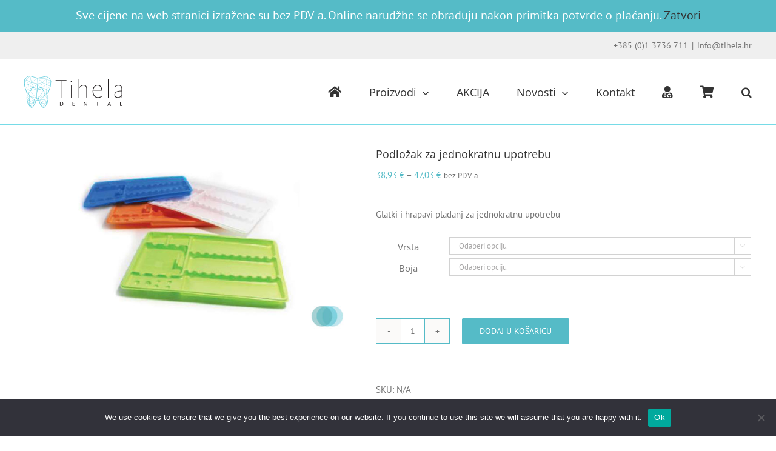

--- FILE ---
content_type: text/html; charset=UTF-8
request_url: https://www.tihela.hr/shop/podlozak-za-jednokratnu-upotrebu/
body_size: 20538
content:
<!DOCTYPE html>
<html class="avada-html-layout-wide avada-html-header-position-top awb-scroll" lang="hr">
<head>
	<meta http-equiv="X-UA-Compatible" content="IE=edge" />
	<meta http-equiv="Content-Type" content="text/html; charset=utf-8"/>
	<meta name="viewport" content="width=device-width, initial-scale=1" />
	<title>Podložak za jednokratnu upotrebu &#8211; Tihela d.o.o.</title>
<meta name='robots' content='max-image-preview:large' />
<link rel="alternate" type="application/rss+xml" title="Tihela d.o.o. &raquo; Kanal" href="https://www.tihela.hr/feed/" />
<link rel="alternate" type="application/rss+xml" title="Tihela d.o.o. &raquo; Kanal komentara" href="https://www.tihela.hr/comments/feed/" />
					<link rel="shortcut icon" href="https://www.tihela.hr/wp-content/uploads/2018/07/tihela-icon-32.png" type="image/x-icon" />
		
					<!-- Apple Touch Icon -->
			<link rel="apple-touch-icon" sizes="180x180" href="https://www.tihela.hr/wp-content/uploads/2018/07/tihela-icon-114.png">
		
					<!-- Android Icon -->
			<link rel="icon" sizes="192x192" href="https://www.tihela.hr/wp-content/uploads/2018/07/tihela-icon-578.png">
		
					<!-- MS Edge Icon -->
			<meta name="msapplication-TileImage" content="https://www.tihela.hr/wp-content/uploads/2018/07/tihela-icon-72.png">
				<link rel="alternate" title="oEmbed (JSON)" type="application/json+oembed" href="https://www.tihela.hr/wp-json/oembed/1.0/embed?url=https%3A%2F%2Fwww.tihela.hr%2Fshop%2Fpodlozak-za-jednokratnu-upotrebu%2F" />
<link rel="alternate" title="oEmbed (XML)" type="text/xml+oembed" href="https://www.tihela.hr/wp-json/oembed/1.0/embed?url=https%3A%2F%2Fwww.tihela.hr%2Fshop%2Fpodlozak-za-jednokratnu-upotrebu%2F&#038;format=xml" />
<style id='wp-img-auto-sizes-contain-inline-css' type='text/css'>
img:is([sizes=auto i],[sizes^="auto," i]){contain-intrinsic-size:3000px 1500px}
/*# sourceURL=wp-img-auto-sizes-contain-inline-css */
</style>
<link rel='stylesheet' id='formidable-css' href='https://www.tihela.hr/wp-content/uploads/hummingbird-assets/cc4c69697e55a63ae3cb8600ce4f2aa8.css' type='text/css' media='all' />
<style id='wp-emoji-styles-inline-css' type='text/css'>

	img.wp-smiley, img.emoji {
		display: inline !important;
		border: none !important;
		box-shadow: none !important;
		height: 1em !important;
		width: 1em !important;
		margin: 0 0.07em !important;
		vertical-align: -0.1em !important;
		background: none !important;
		padding: 0 !important;
	}
/*# sourceURL=wp-emoji-styles-inline-css */
</style>
<link rel='stylesheet' id='wphb-1-css' href='https://www.tihela.hr/wp-content/uploads/hummingbird-assets/71a84cfdb3c6964b5336b06ac10184d8.css' type='text/css' media='all' />
<style id='wphb-1-inline-css' type='text/css'>

.woof_products_top_panel li span, .woof_products_top_panel2 li span{background: url(https://www.tihela.hr/wp-content/plugins/woocommerce-products-filter/img/delete.png);background-size: 14px 14px;background-repeat: no-repeat;background-position: right;}
.jQuery-plainOverlay-progress {
                        border-top: 12px solid #bcbcbc !important;
                    }
.woof_edit_view{
                    display: none;
                }

/*# sourceURL=wphb-1-inline-css */
</style>
<style id='woocommerce-inline-inline-css' type='text/css'>
.woocommerce form .form-row .required { visibility: visible; }
/*# sourceURL=woocommerce-inline-inline-css */
</style>
<link rel='stylesheet' id='fusion-dynamic-css-css' href='https://www.tihela.hr/wp-content/uploads/fusion-styles/30111bb20ce1dd97acee0286dfc3fc32.min.css?ver=3.14' type='text/css' media='all' />
<script type="text/javascript" id="wphb-2-js-extra">
/* <![CDATA[ */
var woof_husky_txt = {"ajax_url":"https://www.tihela.hr/wp-admin/admin-ajax.php","plugin_uri":"https://www.tihela.hr/wp-content/plugins/woocommerce-products-filter/ext/by_text/","loader":"https://www.tihela.hr/wp-content/plugins/woocommerce-products-filter/ext/by_text/assets/img/ajax-loader.gif","not_found":"Nothing found!","prev":"Prev","next":"Next","site_link":"https://www.tihela.hr","default_data":{"placeholder":"Tra\u017ei","behavior":"title_or_content_or_excerpt","search_by_full_word":"0","autocomplete":0,"how_to_open_links":"0","taxonomy_compatibility":0,"sku_compatibility":"0","custom_fields":"","search_desc_variant":"0","view_text_length":10,"min_symbols":3,"max_posts":10,"image":"","notes_for_customer":"","template":"default","max_open_height":300,"page":0}};
//# sourceURL=wphb-2-js-extra
/* ]]> */
</script>
<script type="text/javascript" id="wphb-2-js-before">
/* <![CDATA[ */
var cnArgs = {"ajaxUrl":"https:\/\/www.tihela.hr\/wp-admin\/admin-ajax.php","nonce":"4a039d3c95","hideEffect":"fade","position":"bottom","onScroll":false,"onScrollOffset":100,"onClick":false,"cookieName":"cookie_notice_accepted","cookieTime":2592000,"cookieTimeRejected":2592000,"globalCookie":false,"redirection":false,"cache":true,"revokeCookies":false,"revokeCookiesOpt":"automatic"};

//# sourceURL=wphb-2-js-before
/* ]]> */
</script>
<script type="text/javascript" src="https://www.tihela.hr/wp-content/uploads/hummingbird-assets/4ce2778846e49bfea377bb7a826c14ad.js" id="wphb-2-js"></script>
<script type="text/javascript" src="https://www.tihela.hr/wp-includes/js/jquery/jquery.min.js?ver=3.7.1" id="jquery-core-js"></script>
<script type="text/javascript" src="https://www.tihela.hr/wp-includes/js/jquery/jquery-migrate.min.js?ver=3.4.1" id="jquery-migrate-js"></script>
<script type="text/javascript" id="wphb-3-js-extra">
/* <![CDATA[ */
var woocommerce_params = {"ajax_url":"/wp-admin/admin-ajax.php","wc_ajax_url":"/?wc-ajax=%%endpoint%%","i18n_password_show":"Prika\u017ei lozinku","i18n_password_hide":"Sakrij lozinku"};;;var wc_single_product_params = {"i18n_required_rating_text":"Molimo odaberite svoju ocjenu","i18n_rating_options":["1 od 5 zvjezdica","2 od 5 zvjezdica","3 od 5 zvjezdica","4 od 5 zvjezdica","5 od 5 zvjezdica"],"i18n_product_gallery_trigger_text":"Prikaz galerije slika preko cijelog zaslona","review_rating_required":"yes","flexslider":{"rtl":false,"animation":"slide","smoothHeight":true,"directionNav":true,"controlNav":"thumbnails","slideshow":false,"animationSpeed":500,"animationLoop":false,"allowOneSlide":false,"prevText":"\u003Ci class=\"awb-icon-angle-left\"\u003E\u003C/i\u003E","nextText":"\u003Ci class=\"awb-icon-angle-right\"\u003E\u003C/i\u003E"},"zoom_enabled":"1","zoom_options":[],"photoswipe_enabled":"","photoswipe_options":{"shareEl":false,"closeOnScroll":false,"history":false,"hideAnimationDuration":0,"showAnimationDuration":0},"flexslider_enabled":"1"};;;var wc_add_to_cart_params = {"ajax_url":"/wp-admin/admin-ajax.php","wc_ajax_url":"/?wc-ajax=%%endpoint%%","i18n_view_cart":"Vidi ko\u0161aricu","cart_url":"https://www.tihela.hr/cart/","is_cart":"","cart_redirect_after_add":"no"};
//# sourceURL=wphb-3-js-extra
/* ]]> */
</script>
<script type="text/javascript" src="https://www.tihela.hr/wp-content/uploads/hummingbird-assets/39a2e3edef49201635c938254f30c1e6.js" id="wphb-3-js"></script>
<link rel="https://api.w.org/" href="https://www.tihela.hr/wp-json/" /><link rel="alternate" title="JSON" type="application/json" href="https://www.tihela.hr/wp-json/wp/v2/product/4349" /><link rel="EditURI" type="application/rsd+xml" title="RSD" href="https://www.tihela.hr/xmlrpc.php?rsd" />
<meta name="generator" content="WordPress 6.9" />
<meta name="generator" content="WooCommerce 10.4.3" />
<link rel="canonical" href="https://www.tihela.hr/shop/podlozak-za-jednokratnu-upotrebu/" />
<link rel='shortlink' href='https://www.tihela.hr/?p=4349' />
<script>document.documentElement.className += " js";</script>
<style type="text/css" id="css-fb-visibility">@media screen and (max-width: 640px){.fusion-no-small-visibility{display:none !important;}body .sm-text-align-center{text-align:center !important;}body .sm-text-align-left{text-align:left !important;}body .sm-text-align-right{text-align:right !important;}body .sm-text-align-justify{text-align:justify !important;}body .sm-flex-align-center{justify-content:center !important;}body .sm-flex-align-flex-start{justify-content:flex-start !important;}body .sm-flex-align-flex-end{justify-content:flex-end !important;}body .sm-mx-auto{margin-left:auto !important;margin-right:auto !important;}body .sm-ml-auto{margin-left:auto !important;}body .sm-mr-auto{margin-right:auto !important;}body .fusion-absolute-position-small{position:absolute;top:auto;width:100%;}.awb-sticky.awb-sticky-small{ position: sticky; top: var(--awb-sticky-offset,0); }}@media screen and (min-width: 641px) and (max-width: 1024px){.fusion-no-medium-visibility{display:none !important;}body .md-text-align-center{text-align:center !important;}body .md-text-align-left{text-align:left !important;}body .md-text-align-right{text-align:right !important;}body .md-text-align-justify{text-align:justify !important;}body .md-flex-align-center{justify-content:center !important;}body .md-flex-align-flex-start{justify-content:flex-start !important;}body .md-flex-align-flex-end{justify-content:flex-end !important;}body .md-mx-auto{margin-left:auto !important;margin-right:auto !important;}body .md-ml-auto{margin-left:auto !important;}body .md-mr-auto{margin-right:auto !important;}body .fusion-absolute-position-medium{position:absolute;top:auto;width:100%;}.awb-sticky.awb-sticky-medium{ position: sticky; top: var(--awb-sticky-offset,0); }}@media screen and (min-width: 1025px){.fusion-no-large-visibility{display:none !important;}body .lg-text-align-center{text-align:center !important;}body .lg-text-align-left{text-align:left !important;}body .lg-text-align-right{text-align:right !important;}body .lg-text-align-justify{text-align:justify !important;}body .lg-flex-align-center{justify-content:center !important;}body .lg-flex-align-flex-start{justify-content:flex-start !important;}body .lg-flex-align-flex-end{justify-content:flex-end !important;}body .lg-mx-auto{margin-left:auto !important;margin-right:auto !important;}body .lg-ml-auto{margin-left:auto !important;}body .lg-mr-auto{margin-right:auto !important;}body .fusion-absolute-position-large{position:absolute;top:auto;width:100%;}.awb-sticky.awb-sticky-large{ position: sticky; top: var(--awb-sticky-offset,0); }}</style>	<noscript><style>.woocommerce-product-gallery{ opacity: 1 !important; }</style></noscript>
			<style type="text/css" id="wp-custom-css">
			.woof_checkbox_featured_container.woof_container.woof_container_product_visibility.woof_fs_by_featured.woof_use_beauty_scroll, .woof_text_search_container.woof_container.woof_container_woof_text.woof_fs_by_text.woof_use_beauty_scroll {
	display: none;
}

.woof_container.woof_container_checkbox.woof_container_product_cat.woof_container_0.woof_container_kategorijeproizvoda.woof_fs_product_cat.woof_use_beauty_scroll {
	width: 100%;
}

a.button.product_type_simple.add_to_cart_button.ajax_add_to_cart {
    max-width: 55%;
}

.product-template-default #main {
    margin-bottom: 65px !important;
}

.avada-variation.single_variation .woocommerce-price-suffix {
    padding-left: 6px;
}

.single_variation_wrap .avada-variation .woocommerce-variation-price .price {
	align-items: flex-end !important;
}

@media only screen and (max-width: 800px) {
    #wrapper .catalog-ordering {
        align-items: flex-end !important;
        flex-direction: column;
        margin-bottom: 20px;
        display: flex;
        align-content: right;
        justify-content: flex-end;
				flex-wrap: wrap;
    }
	
	.woof_sid_auto_shortcode.woof, .woof_sid_auto_shortcode .woof_container_inner {
		padding: 0;
	}
	
	.catalog-ordering .fusion-grid-list-view {
		margin-right: 0;
		margin-top: 10px;
	}
	
	.hero_right .fusion-image-element {
    margin-left: 70px !important;
}
	
	.home_logos .fusion-image-element {
    text-align: center;
}
	
	.home_logos_1 img {
		max-width: 75%
	}
	
	.home_logos_3 img {
		max-width: 65%
	}
}		</style>
				<script type="text/javascript">
			var doc = document.documentElement;
			doc.setAttribute( 'data-useragent', navigator.userAgent );
		</script>
		
	<script src='https://www.google.com/recaptcha/api.js'></script><link rel='stylesheet' id='wc-blocks-style-css' href='https://www.tihela.hr/wp-content/uploads/hummingbird-assets/17580a9d8612a48ab4211340873d6d37.css' type='text/css' media='all' />
<style id='global-styles-inline-css' type='text/css'>
:root{--wp--preset--aspect-ratio--square: 1;--wp--preset--aspect-ratio--4-3: 4/3;--wp--preset--aspect-ratio--3-4: 3/4;--wp--preset--aspect-ratio--3-2: 3/2;--wp--preset--aspect-ratio--2-3: 2/3;--wp--preset--aspect-ratio--16-9: 16/9;--wp--preset--aspect-ratio--9-16: 9/16;--wp--preset--color--black: #000000;--wp--preset--color--cyan-bluish-gray: #abb8c3;--wp--preset--color--white: #ffffff;--wp--preset--color--pale-pink: #f78da7;--wp--preset--color--vivid-red: #cf2e2e;--wp--preset--color--luminous-vivid-orange: #ff6900;--wp--preset--color--luminous-vivid-amber: #fcb900;--wp--preset--color--light-green-cyan: #7bdcb5;--wp--preset--color--vivid-green-cyan: #00d084;--wp--preset--color--pale-cyan-blue: #8ed1fc;--wp--preset--color--vivid-cyan-blue: #0693e3;--wp--preset--color--vivid-purple: #9b51e0;--wp--preset--color--awb-color-1: rgba(255,255,255,1);--wp--preset--color--awb-color-2: rgba(246,246,246,1);--wp--preset--color--awb-color-3: rgba(235,234,234,1);--wp--preset--color--awb-color-4: rgba(118,219,231,1);--wp--preset--color--awb-color-5: rgba(160,206,78,1);--wp--preset--color--awb-color-6: rgba(85,187,199,1);--wp--preset--color--awb-color-7: rgba(116,116,116,1);--wp--preset--color--awb-color-8: rgba(51,51,51,1);--wp--preset--color--awb-color-custom-10: rgba(235,234,234,0.8);--wp--preset--color--awb-color-custom-11: rgba(190,189,189,1);--wp--preset--color--awb-color-custom-12: rgba(54,56,57,1);--wp--preset--color--awb-color-custom-13: rgba(191,191,191,1);--wp--preset--color--awb-color-custom-14: rgba(140,137,137,1);--wp--preset--color--awb-color-custom-15: rgba(221,221,221,1);--wp--preset--color--awb-color-custom-16: rgba(232,232,232,1);--wp--preset--color--awb-color-custom-17: rgba(249,249,249,1);--wp--preset--gradient--vivid-cyan-blue-to-vivid-purple: linear-gradient(135deg,rgb(6,147,227) 0%,rgb(155,81,224) 100%);--wp--preset--gradient--light-green-cyan-to-vivid-green-cyan: linear-gradient(135deg,rgb(122,220,180) 0%,rgb(0,208,130) 100%);--wp--preset--gradient--luminous-vivid-amber-to-luminous-vivid-orange: linear-gradient(135deg,rgb(252,185,0) 0%,rgb(255,105,0) 100%);--wp--preset--gradient--luminous-vivid-orange-to-vivid-red: linear-gradient(135deg,rgb(255,105,0) 0%,rgb(207,46,46) 100%);--wp--preset--gradient--very-light-gray-to-cyan-bluish-gray: linear-gradient(135deg,rgb(238,238,238) 0%,rgb(169,184,195) 100%);--wp--preset--gradient--cool-to-warm-spectrum: linear-gradient(135deg,rgb(74,234,220) 0%,rgb(151,120,209) 20%,rgb(207,42,186) 40%,rgb(238,44,130) 60%,rgb(251,105,98) 80%,rgb(254,248,76) 100%);--wp--preset--gradient--blush-light-purple: linear-gradient(135deg,rgb(255,206,236) 0%,rgb(152,150,240) 100%);--wp--preset--gradient--blush-bordeaux: linear-gradient(135deg,rgb(254,205,165) 0%,rgb(254,45,45) 50%,rgb(107,0,62) 100%);--wp--preset--gradient--luminous-dusk: linear-gradient(135deg,rgb(255,203,112) 0%,rgb(199,81,192) 50%,rgb(65,88,208) 100%);--wp--preset--gradient--pale-ocean: linear-gradient(135deg,rgb(255,245,203) 0%,rgb(182,227,212) 50%,rgb(51,167,181) 100%);--wp--preset--gradient--electric-grass: linear-gradient(135deg,rgb(202,248,128) 0%,rgb(113,206,126) 100%);--wp--preset--gradient--midnight: linear-gradient(135deg,rgb(2,3,129) 0%,rgb(40,116,252) 100%);--wp--preset--font-size--small: 11.25px;--wp--preset--font-size--medium: 20px;--wp--preset--font-size--large: 22.5px;--wp--preset--font-size--x-large: 42px;--wp--preset--font-size--normal: 15px;--wp--preset--font-size--xlarge: 30px;--wp--preset--font-size--huge: 45px;--wp--preset--spacing--20: 0.44rem;--wp--preset--spacing--30: 0.67rem;--wp--preset--spacing--40: 1rem;--wp--preset--spacing--50: 1.5rem;--wp--preset--spacing--60: 2.25rem;--wp--preset--spacing--70: 3.38rem;--wp--preset--spacing--80: 5.06rem;--wp--preset--shadow--natural: 6px 6px 9px rgba(0, 0, 0, 0.2);--wp--preset--shadow--deep: 12px 12px 50px rgba(0, 0, 0, 0.4);--wp--preset--shadow--sharp: 6px 6px 0px rgba(0, 0, 0, 0.2);--wp--preset--shadow--outlined: 6px 6px 0px -3px rgb(255, 255, 255), 6px 6px rgb(0, 0, 0);--wp--preset--shadow--crisp: 6px 6px 0px rgb(0, 0, 0);}:where(.is-layout-flex){gap: 0.5em;}:where(.is-layout-grid){gap: 0.5em;}body .is-layout-flex{display: flex;}.is-layout-flex{flex-wrap: wrap;align-items: center;}.is-layout-flex > :is(*, div){margin: 0;}body .is-layout-grid{display: grid;}.is-layout-grid > :is(*, div){margin: 0;}:where(.wp-block-columns.is-layout-flex){gap: 2em;}:where(.wp-block-columns.is-layout-grid){gap: 2em;}:where(.wp-block-post-template.is-layout-flex){gap: 1.25em;}:where(.wp-block-post-template.is-layout-grid){gap: 1.25em;}.has-black-color{color: var(--wp--preset--color--black) !important;}.has-cyan-bluish-gray-color{color: var(--wp--preset--color--cyan-bluish-gray) !important;}.has-white-color{color: var(--wp--preset--color--white) !important;}.has-pale-pink-color{color: var(--wp--preset--color--pale-pink) !important;}.has-vivid-red-color{color: var(--wp--preset--color--vivid-red) !important;}.has-luminous-vivid-orange-color{color: var(--wp--preset--color--luminous-vivid-orange) !important;}.has-luminous-vivid-amber-color{color: var(--wp--preset--color--luminous-vivid-amber) !important;}.has-light-green-cyan-color{color: var(--wp--preset--color--light-green-cyan) !important;}.has-vivid-green-cyan-color{color: var(--wp--preset--color--vivid-green-cyan) !important;}.has-pale-cyan-blue-color{color: var(--wp--preset--color--pale-cyan-blue) !important;}.has-vivid-cyan-blue-color{color: var(--wp--preset--color--vivid-cyan-blue) !important;}.has-vivid-purple-color{color: var(--wp--preset--color--vivid-purple) !important;}.has-black-background-color{background-color: var(--wp--preset--color--black) !important;}.has-cyan-bluish-gray-background-color{background-color: var(--wp--preset--color--cyan-bluish-gray) !important;}.has-white-background-color{background-color: var(--wp--preset--color--white) !important;}.has-pale-pink-background-color{background-color: var(--wp--preset--color--pale-pink) !important;}.has-vivid-red-background-color{background-color: var(--wp--preset--color--vivid-red) !important;}.has-luminous-vivid-orange-background-color{background-color: var(--wp--preset--color--luminous-vivid-orange) !important;}.has-luminous-vivid-amber-background-color{background-color: var(--wp--preset--color--luminous-vivid-amber) !important;}.has-light-green-cyan-background-color{background-color: var(--wp--preset--color--light-green-cyan) !important;}.has-vivid-green-cyan-background-color{background-color: var(--wp--preset--color--vivid-green-cyan) !important;}.has-pale-cyan-blue-background-color{background-color: var(--wp--preset--color--pale-cyan-blue) !important;}.has-vivid-cyan-blue-background-color{background-color: var(--wp--preset--color--vivid-cyan-blue) !important;}.has-vivid-purple-background-color{background-color: var(--wp--preset--color--vivid-purple) !important;}.has-black-border-color{border-color: var(--wp--preset--color--black) !important;}.has-cyan-bluish-gray-border-color{border-color: var(--wp--preset--color--cyan-bluish-gray) !important;}.has-white-border-color{border-color: var(--wp--preset--color--white) !important;}.has-pale-pink-border-color{border-color: var(--wp--preset--color--pale-pink) !important;}.has-vivid-red-border-color{border-color: var(--wp--preset--color--vivid-red) !important;}.has-luminous-vivid-orange-border-color{border-color: var(--wp--preset--color--luminous-vivid-orange) !important;}.has-luminous-vivid-amber-border-color{border-color: var(--wp--preset--color--luminous-vivid-amber) !important;}.has-light-green-cyan-border-color{border-color: var(--wp--preset--color--light-green-cyan) !important;}.has-vivid-green-cyan-border-color{border-color: var(--wp--preset--color--vivid-green-cyan) !important;}.has-pale-cyan-blue-border-color{border-color: var(--wp--preset--color--pale-cyan-blue) !important;}.has-vivid-cyan-blue-border-color{border-color: var(--wp--preset--color--vivid-cyan-blue) !important;}.has-vivid-purple-border-color{border-color: var(--wp--preset--color--vivid-purple) !important;}.has-vivid-cyan-blue-to-vivid-purple-gradient-background{background: var(--wp--preset--gradient--vivid-cyan-blue-to-vivid-purple) !important;}.has-light-green-cyan-to-vivid-green-cyan-gradient-background{background: var(--wp--preset--gradient--light-green-cyan-to-vivid-green-cyan) !important;}.has-luminous-vivid-amber-to-luminous-vivid-orange-gradient-background{background: var(--wp--preset--gradient--luminous-vivid-amber-to-luminous-vivid-orange) !important;}.has-luminous-vivid-orange-to-vivid-red-gradient-background{background: var(--wp--preset--gradient--luminous-vivid-orange-to-vivid-red) !important;}.has-very-light-gray-to-cyan-bluish-gray-gradient-background{background: var(--wp--preset--gradient--very-light-gray-to-cyan-bluish-gray) !important;}.has-cool-to-warm-spectrum-gradient-background{background: var(--wp--preset--gradient--cool-to-warm-spectrum) !important;}.has-blush-light-purple-gradient-background{background: var(--wp--preset--gradient--blush-light-purple) !important;}.has-blush-bordeaux-gradient-background{background: var(--wp--preset--gradient--blush-bordeaux) !important;}.has-luminous-dusk-gradient-background{background: var(--wp--preset--gradient--luminous-dusk) !important;}.has-pale-ocean-gradient-background{background: var(--wp--preset--gradient--pale-ocean) !important;}.has-electric-grass-gradient-background{background: var(--wp--preset--gradient--electric-grass) !important;}.has-midnight-gradient-background{background: var(--wp--preset--gradient--midnight) !important;}.has-small-font-size{font-size: var(--wp--preset--font-size--small) !important;}.has-medium-font-size{font-size: var(--wp--preset--font-size--medium) !important;}.has-large-font-size{font-size: var(--wp--preset--font-size--large) !important;}.has-x-large-font-size{font-size: var(--wp--preset--font-size--x-large) !important;}
/*# sourceURL=global-styles-inline-css */
</style>
<link rel='stylesheet' id='wphb-4-css' href='https://www.tihela.hr/wp-content/uploads/hummingbird-assets/d40fb27fdb54f7edc2b5cef68d782325.css' type='text/css' media='all' />
<style id='wp-block-library-inline-css' type='text/css'>
:root{--wp-block-synced-color:#7a00df;--wp-block-synced-color--rgb:122,0,223;--wp-bound-block-color:var(--wp-block-synced-color);--wp-editor-canvas-background:#ddd;--wp-admin-theme-color:#007cba;--wp-admin-theme-color--rgb:0,124,186;--wp-admin-theme-color-darker-10:#006ba1;--wp-admin-theme-color-darker-10--rgb:0,107,160.5;--wp-admin-theme-color-darker-20:#005a87;--wp-admin-theme-color-darker-20--rgb:0,90,135;--wp-admin-border-width-focus:2px}@media (min-resolution:192dpi){:root{--wp-admin-border-width-focus:1.5px}}.wp-element-button{cursor:pointer}:root .has-very-light-gray-background-color{background-color:#eee}:root .has-very-dark-gray-background-color{background-color:#313131}:root .has-very-light-gray-color{color:#eee}:root .has-very-dark-gray-color{color:#313131}:root .has-vivid-green-cyan-to-vivid-cyan-blue-gradient-background{background:linear-gradient(135deg,#00d084,#0693e3)}:root .has-purple-crush-gradient-background{background:linear-gradient(135deg,#34e2e4,#4721fb 50%,#ab1dfe)}:root .has-hazy-dawn-gradient-background{background:linear-gradient(135deg,#faaca8,#dad0ec)}:root .has-subdued-olive-gradient-background{background:linear-gradient(135deg,#fafae1,#67a671)}:root .has-atomic-cream-gradient-background{background:linear-gradient(135deg,#fdd79a,#004a59)}:root .has-nightshade-gradient-background{background:linear-gradient(135deg,#330968,#31cdcf)}:root .has-midnight-gradient-background{background:linear-gradient(135deg,#020381,#2874fc)}:root{--wp--preset--font-size--normal:16px;--wp--preset--font-size--huge:42px}.has-regular-font-size{font-size:1em}.has-larger-font-size{font-size:2.625em}.has-normal-font-size{font-size:var(--wp--preset--font-size--normal)}.has-huge-font-size{font-size:var(--wp--preset--font-size--huge)}.has-text-align-center{text-align:center}.has-text-align-left{text-align:left}.has-text-align-right{text-align:right}.has-fit-text{white-space:nowrap!important}#end-resizable-editor-section{display:none}.aligncenter{clear:both}.items-justified-left{justify-content:flex-start}.items-justified-center{justify-content:center}.items-justified-right{justify-content:flex-end}.items-justified-space-between{justify-content:space-between}.screen-reader-text{border:0;clip-path:inset(50%);height:1px;margin:-1px;overflow:hidden;padding:0;position:absolute;width:1px;word-wrap:normal!important}.screen-reader-text:focus{background-color:#ddd;clip-path:none;color:#444;display:block;font-size:1em;height:auto;left:5px;line-height:normal;padding:15px 23px 14px;text-decoration:none;top:5px;width:auto;z-index:100000}html :where(.has-border-color){border-style:solid}html :where([style*=border-top-color]){border-top-style:solid}html :where([style*=border-right-color]){border-right-style:solid}html :where([style*=border-bottom-color]){border-bottom-style:solid}html :where([style*=border-left-color]){border-left-style:solid}html :where([style*=border-width]){border-style:solid}html :where([style*=border-top-width]){border-top-style:solid}html :where([style*=border-right-width]){border-right-style:solid}html :where([style*=border-bottom-width]){border-bottom-style:solid}html :where([style*=border-left-width]){border-left-style:solid}html :where(img[class*=wp-image-]){height:auto;max-width:100%}:where(figure){margin:0 0 1em}html :where(.is-position-sticky){--wp-admin--admin-bar--position-offset:var(--wp-admin--admin-bar--height,0px)}@media screen and (max-width:600px){html :where(.is-position-sticky){--wp-admin--admin-bar--position-offset:0px}}
/*wp_block_styles_on_demand_placeholder:696c4b3039b57*/
/*# sourceURL=wp-block-library-inline-css */
</style>
<style id='wp-block-library-theme-inline-css' type='text/css'>
.wp-block-audio :where(figcaption){color:#555;font-size:13px;text-align:center}.is-dark-theme .wp-block-audio :where(figcaption){color:#ffffffa6}.wp-block-audio{margin:0 0 1em}.wp-block-code{border:1px solid #ccc;border-radius:4px;font-family:Menlo,Consolas,monaco,monospace;padding:.8em 1em}.wp-block-embed :where(figcaption){color:#555;font-size:13px;text-align:center}.is-dark-theme .wp-block-embed :where(figcaption){color:#ffffffa6}.wp-block-embed{margin:0 0 1em}.blocks-gallery-caption{color:#555;font-size:13px;text-align:center}.is-dark-theme .blocks-gallery-caption{color:#ffffffa6}:root :where(.wp-block-image figcaption){color:#555;font-size:13px;text-align:center}.is-dark-theme :root :where(.wp-block-image figcaption){color:#ffffffa6}.wp-block-image{margin:0 0 1em}.wp-block-pullquote{border-bottom:4px solid;border-top:4px solid;color:currentColor;margin-bottom:1.75em}.wp-block-pullquote :where(cite),.wp-block-pullquote :where(footer),.wp-block-pullquote__citation{color:currentColor;font-size:.8125em;font-style:normal;text-transform:uppercase}.wp-block-quote{border-left:.25em solid;margin:0 0 1.75em;padding-left:1em}.wp-block-quote cite,.wp-block-quote footer{color:currentColor;font-size:.8125em;font-style:normal;position:relative}.wp-block-quote:where(.has-text-align-right){border-left:none;border-right:.25em solid;padding-left:0;padding-right:1em}.wp-block-quote:where(.has-text-align-center){border:none;padding-left:0}.wp-block-quote.is-large,.wp-block-quote.is-style-large,.wp-block-quote:where(.is-style-plain){border:none}.wp-block-search .wp-block-search__label{font-weight:700}.wp-block-search__button{border:1px solid #ccc;padding:.375em .625em}:where(.wp-block-group.has-background){padding:1.25em 2.375em}.wp-block-separator.has-css-opacity{opacity:.4}.wp-block-separator{border:none;border-bottom:2px solid;margin-left:auto;margin-right:auto}.wp-block-separator.has-alpha-channel-opacity{opacity:1}.wp-block-separator:not(.is-style-wide):not(.is-style-dots){width:100px}.wp-block-separator.has-background:not(.is-style-dots){border-bottom:none;height:1px}.wp-block-separator.has-background:not(.is-style-wide):not(.is-style-dots){height:2px}.wp-block-table{margin:0 0 1em}.wp-block-table td,.wp-block-table th{word-break:normal}.wp-block-table :where(figcaption){color:#555;font-size:13px;text-align:center}.is-dark-theme .wp-block-table :where(figcaption){color:#ffffffa6}.wp-block-video :where(figcaption){color:#555;font-size:13px;text-align:center}.is-dark-theme .wp-block-video :where(figcaption){color:#ffffffa6}.wp-block-video{margin:0 0 1em}:root :where(.wp-block-template-part.has-background){margin-bottom:0;margin-top:0;padding:1.25em 2.375em}
/*# sourceURL=/wp-includes/css/dist/block-library/theme.min.css */
</style>
<style id='classic-theme-styles-inline-css' type='text/css'>
/*! This file is auto-generated */
.wp-block-button__link{color:#fff;background-color:#32373c;border-radius:9999px;box-shadow:none;text-decoration:none;padding:calc(.667em + 2px) calc(1.333em + 2px);font-size:1.125em}.wp-block-file__button{background:#32373c;color:#fff;text-decoration:none}
/*# sourceURL=/wp-includes/css/classic-themes.min.css */
</style>
<link rel='stylesheet' id='wphb-5-css' href='https://www.tihela.hr/wp-content/uploads/hummingbird-assets/9e601c4a1fb1c8ade14fa02238c737cc.css' type='text/css' media='all' />
</head>

<body class="wp-singular product-template-default single single-product postid-4349 wp-theme-Avada wp-child-theme-Avada-Child-Theme theme-Avada cookies-not-set woocommerce woocommerce-page woocommerce-demo-store woocommerce-no-js fusion-image-hovers fusion-pagination-sizing fusion-button_type-flat fusion-button_span-no fusion-button_gradient-linear avada-image-rollover-circle-no avada-image-rollover-no fusion-body ltr fusion-sticky-header no-tablet-sticky-header no-mobile-sticky-header no-mobile-slidingbar no-mobile-totop avada-has-rev-slider-styles fusion-disable-outline fusion-sub-menu-fade mobile-logo-pos-left layout-wide-mode avada-has-boxed-modal-shadow-none layout-scroll-offset-full avada-has-zero-margin-offset-top fusion-top-header menu-text-align-center fusion-woo-product-design-classic fusion-woo-shop-page-columns-4 fusion-woo-related-columns-4 fusion-woo-archive-page-columns-5 avada-has-woo-gallery-disabled woo-tabs-horizontal woo-sale-badge-circle woo-outofstock-badge-top_bar mobile-menu-design-modern fusion-hide-pagination-text fusion-header-layout-v2 avada-responsive avada-footer-fx-none avada-menu-highlight-style-arrow fusion-search-form-classic fusion-main-menu-search-overlay fusion-avatar-square avada-sticky-shrinkage avada-dropdown-styles avada-blog-layout-large alternate avada-blog-archive-layout-large alternate avada-header-shadow-no avada-menu-icon-position-right avada-has-mainmenu-dropdown-divider avada-has-main-nav-search-icon avada-has-breadcrumb-mobile-hidden avada-has-titlebar-hide avada-has-pagination-padding avada-flyout-menu-direction-fade avada-ec-views-v1" data-awb-post-id="4349">
	<p role="complementary" aria-label="Obavijest trgovine" class="woocommerce-store-notice demo_store" data-notice-id="df5755d8b200c22c78dfa7f7fa7b9b56" style="display:none;">Sve cijene na web stranici izražene su bez PDV-a. Online narudžbe se obrađuju nakon primitka potvrde o plaćanju. <a role="button" href="#" class="woocommerce-store-notice__dismiss-link">Zatvori</a></p>	<a class="skip-link screen-reader-text" href="#content">Skip to content</a>

	<div id="boxed-wrapper">
		
		<div id="wrapper" class="fusion-wrapper">
			<div id="home" style="position:relative;top:-1px;"></div>
							
					
			<header class="fusion-header-wrapper">
				<div class="fusion-header-v2 fusion-logo-alignment fusion-logo-left fusion-sticky-menu- fusion-sticky-logo-1 fusion-mobile-logo-1  fusion-mobile-menu-design-modern">
					
<div class="fusion-secondary-header">
	<div class="fusion-row">
							<div class="fusion-alignright">
				<div class="fusion-contact-info"><span class="fusion-contact-info-phone-number"><a href="tel:+38513736711">+385 (0)1 3736 711</a></span><span class="fusion-header-separator">|</span><span class="fusion-contact-info-email-address"><a href="mailto:inf&#111;&#64;tihel&#97;&#46;&#104;&#114;">inf&#111;&#64;tihel&#97;&#46;&#104;&#114;</a></span></div>			</div>
			</div>
</div>
<div class="fusion-header-sticky-height"></div>
<div class="fusion-header">
	<div class="fusion-row">
					<div class="fusion-logo" data-margin-top="1px" data-margin-bottom="0px" data-margin-left="0px" data-margin-right="0px">
			<a class="fusion-logo-link"  href="https://www.tihela.hr/" >

						<!-- standard logo -->
			<img src="https://www.tihela.hr/wp-content/uploads/2025/11/logo_new_2.png" srcset="https://www.tihela.hr/wp-content/uploads/2025/11/logo_new_2.png 1x, https://www.tihela.hr/wp-content/uploads/2025/11/logo_new_2.png 2x" width="324" height="106" style="max-height:106px;height:auto;" alt="Tihela d.o.o. Logo" data-retina_logo_url="https://www.tihela.hr/wp-content/uploads/2025/11/logo_new_2.png" class="fusion-standard-logo" />

											<!-- mobile logo -->
				<img src="https://www.tihela.hr/wp-content/uploads/2025/11/logo_new.png" srcset="https://www.tihela.hr/wp-content/uploads/2025/11/logo_new.png 1x, https://www.tihela.hr/wp-content/uploads/2025/11/logo_new.png 2x" width="162" height="53" style="max-height:53px;height:auto;" alt="Tihela d.o.o. Logo" data-retina_logo_url="https://www.tihela.hr/wp-content/uploads/2025/11/logo_new.png" class="fusion-mobile-logo" />
			
											<!-- sticky header logo -->
				<img src="https://www.tihela.hr/wp-content/uploads/2025/11/logo_new.png" srcset="https://www.tihela.hr/wp-content/uploads/2025/11/logo_new.png 1x, https://www.tihela.hr/wp-content/uploads/2025/11/logo_new_sticky-1.png 2x" width="162" height="53" style="max-height:53px;height:auto;" alt="Tihela d.o.o. Logo" data-retina_logo_url="https://www.tihela.hr/wp-content/uploads/2025/11/logo_new_sticky-1.png" class="fusion-sticky-logo" />
					</a>
		</div>		<nav class="fusion-main-menu" aria-label="Main Menu"><div class="fusion-overlay-search">		<form role="search" class="searchform fusion-search-form  fusion-search-form-classic" method="get" action="https://www.tihela.hr/">
			<div class="fusion-search-form-content">

				
				<div class="fusion-search-field search-field">
					<label><span class="screen-reader-text">Traži...</span>
													<input type="search" value="" name="s" class="s" placeholder="Traži..." required aria-required="true" aria-label="Traži..."/>
											</label>
				</div>
				<div class="fusion-search-button search-button">
					<input type="submit" class="fusion-search-submit searchsubmit" aria-label="Traži..." value="&#xf002;" />
									</div>

				
			</div>


			
		</form>
		<div class="fusion-search-spacer"></div><a href="#" role="button" aria-label="Close Search" class="fusion-close-search"></a></div><ul id="menu-glavni-izbornik" class="fusion-menu"><li  id="menu-item-18"  class="menu-item menu-item-type-post_type menu-item-object-page menu-item-home menu-item-18"  data-item-id="18"><a  href="https://www.tihela.hr/" class="fusion-icon-only-link fusion-flex-link fusion-arrow-highlight"><span class="menu-text"><span class="menu-title">Naslovnica</span><span class="fusion-arrow-svg"><svg height="14px" width="23px">
					<path d="M0 0 L11.5 14 L23 0 Z" fill="#ffffff" class="header_border_color_stroke" stroke-width="1"/>
					</svg></span></span><span class="fusion-megamenu-icon"><i class="glyphicon fa-home fas" aria-hidden="true"></i></span></a></li><li  id="menu-item-22"  class="menu-item menu-item-type-post_type menu-item-object-page menu-item-has-children current_page_parent menu-item-22 fusion-dropdown-menu"  data-item-id="22"><a  href="https://www.tihela.hr/shop/" class="fusion-arrow-highlight"><span class="menu-text">Proizvodi<span class="fusion-arrow-svg"><svg height="14px" width="23px">
					<path d="M0 0 L11.5 14 L23 0 Z" fill="#ffffff" class="header_border_color_stroke" stroke-width="1"/>
					</svg></span><span class="fusion-dropdown-svg"><svg height="14px" width="23px">
						<path d="M0 14 L11.5 0 L23 14 Z" fill="#76dbe7"/>
						</svg></span></span> <span class="fusion-caret"><i class="fusion-dropdown-indicator" aria-hidden="true"></i></span></a><ul class="sub-menu"><li  id="menu-item-665"  class="menu-item menu-item-type-custom menu-item-object-custom menu-item-665 fusion-dropdown-submenu" ><a  href="https://www.tihela.hr/shop/?swoof=1&#038;product_cat=nsk" class="fusion-arrow-highlight"><span>NSK</span></a></li><li  id="menu-item-47804"  class="menu-item menu-item-type-custom menu-item-object-custom menu-item-47804 fusion-dropdown-submenu" ><a  href="https://www.tihela.hr/shop/?swoof=1&#038;product_cat=mpf" class="fusion-arrow-highlight"><span>MPF</span></a></li><li  id="menu-item-1376"  class="menu-item menu-item-type-custom menu-item-object-custom menu-item-1376 fusion-dropdown-submenu" ><a  href="http://www.tihela.hr/shop/?swoof=1&#038;product_cat=dental-world" class="fusion-arrow-highlight"><span>Dental World</span></a></li><li  id="menu-item-995"  class="menu-item menu-item-type-custom menu-item-object-custom menu-item-995 fusion-dropdown-submenu" ><a  href="http://www.tihela.hr/shop/?swoof=1&#038;product_cat=briegel" class="fusion-arrow-highlight"><span>Briegel Dental</span></a></li><li  id="menu-item-22862"  class="menu-item menu-item-type-custom menu-item-object-custom menu-item-22862 fusion-dropdown-submenu" ><a  href="https://www.tihela.hr/shop/?swoof=1&#038;product_cat=goldquadrat" class="fusion-arrow-highlight"><span>Goldquadrat</span></a></li></ul></li><li  id="menu-item-18845"  class="menu-item menu-item-type-post_type menu-item-object-page menu-item-18845"  data-item-id="18845"><a  href="https://www.tihela.hr/akcijska-ponuda/" class="fusion-arrow-highlight"><span class="menu-text">AKCIJA<span class="fusion-arrow-svg"><svg height="14px" width="23px">
					<path d="M0 0 L11.5 14 L23 0 Z" fill="#ffffff" class="header_border_color_stroke" stroke-width="1"/>
					</svg></span></span></a></li><li  id="menu-item-15159"  class="menu-item menu-item-type-custom menu-item-object-custom menu-item-has-children menu-item-15159 fusion-dropdown-menu"  data-item-id="15159"><a  class="fusion-arrow-highlight"><span class="menu-text">Novosti<span class="fusion-arrow-svg"><svg height="14px" width="23px">
					<path d="M0 0 L11.5 14 L23 0 Z" fill="#ffffff" class="header_border_color_stroke" stroke-width="1"/>
					</svg></span><span class="fusion-dropdown-svg"><svg height="14px" width="23px">
						<path d="M0 14 L11.5 0 L23 14 Z" fill="#76dbe7"/>
						</svg></span></span> <span class="fusion-caret"><i class="fusion-dropdown-indicator" aria-hidden="true"></i></span></a><ul class="sub-menu"><li  id="menu-item-15160"  class="menu-item menu-item-type-taxonomy menu-item-object-category menu-item-15160 fusion-dropdown-submenu" ><a  href="https://www.tihela.hr/category/dogadjanja/" class="fusion-arrow-highlight"><span>Događanja</span></a></li><li  id="menu-item-15161"  class="menu-item menu-item-type-taxonomy menu-item-object-category menu-item-15161 fusion-dropdown-submenu" ><a  href="https://www.tihela.hr/category/obavijesti/" class="fusion-arrow-highlight"><span>Obavijesti</span></a></li></ul></li><li  id="menu-item-19"  class="menu-item menu-item-type-post_type menu-item-object-page menu-item-19"  data-item-id="19"><a  href="https://www.tihela.hr/o-nama/" class="fusion-arrow-highlight"><span class="menu-text">Kontakt<span class="fusion-arrow-svg"><svg height="14px" width="23px">
					<path d="M0 0 L11.5 14 L23 0 Z" fill="#ffffff" class="header_border_color_stroke" stroke-width="1"/>
					</svg></span></span></a></li><li  id="menu-item-20"  class="menu-item menu-item-type-post_type menu-item-object-page menu-item-20"  data-item-id="20"><a  href="https://www.tihela.hr/my-account/" class="fusion-icon-only-link fusion-flex-link fusion-arrow-highlight"><span class="menu-text"><span class="menu-title">Korisnički račun</span><span class="fusion-arrow-svg"><svg height="14px" width="23px">
					<path d="M0 0 L11.5 14 L23 0 Z" fill="#ffffff" class="header_border_color_stroke" stroke-width="1"/>
					</svg></span></span><span class="fusion-megamenu-icon"><i class="glyphicon fa-user-md fas" aria-hidden="true"></i></span></a></li><li  id="menu-item-21"  class="menu-item menu-item-type-post_type menu-item-object-page menu-item-21"  data-item-id="21"><a  href="https://www.tihela.hr/cart/" class="fusion-icon-only-link fusion-flex-link fusion-arrow-highlight"><span class="menu-text"><span class="menu-title">Košarica</span><span class="fusion-arrow-svg"><svg height="14px" width="23px">
					<path d="M0 0 L11.5 14 L23 0 Z" fill="#ffffff" class="header_border_color_stroke" stroke-width="1"/>
					</svg></span></span><span class="fusion-megamenu-icon"><i class="glyphicon  fa fa-shopping-cart" aria-hidden="true"></i></span></a></li><li class="fusion-custom-menu-item fusion-main-menu-search fusion-search-overlay"><a class="fusion-main-menu-icon" href="#" aria-label="Traži..." data-title="Traži..." title="Traži..." role="button" aria-expanded="false"></a></li></ul></nav>	<div class="fusion-mobile-menu-icons">
							<a href="#" class="fusion-icon awb-icon-bars" aria-label="Toggle mobile menu" aria-expanded="false"></a>
		
		
		
			</div>

<nav class="fusion-mobile-nav-holder fusion-mobile-menu-text-align-left" aria-label="Main Menu Mobile"></nav>

					</div>
</div>
				</div>
				<div class="fusion-clearfix"></div>
			</header>
								
							<div id="sliders-container" class="fusion-slider-visibility">
					</div>
				
					
							
			
						<main id="main" class="clearfix ">
				<div class="fusion-row" style="">

			<div class="woocommerce-container">
			<section id="content" class="" style="width: 100%;">
		
					
			<div class="woocommerce-notices-wrapper"></div><div id="product-4349" class="product type-product post-4349 status-publish first instock product_cat-dental-world product_cat-proizvodi-za-jednokratnu-upotrebu has-post-thumbnail taxable shipping-taxable purchasable product-type-variable product-grid-view">

	<div class="avada-single-product-gallery-wrapper avada-product-images-global avada-product-images-thumbnails-bottom">
<div class="woocommerce-product-gallery woocommerce-product-gallery--with-images woocommerce-product-gallery--columns-4 images avada-product-gallery" data-columns="4" style="opacity: 0; transition: opacity .25s ease-in-out;">
	<div class="woocommerce-product-gallery__wrapper">
		<div data-thumb="https://www.tihela.hr/wp-content/uploads/2019/07/89-Pro-Tray-100x100.jpg" data-thumb-alt="Podložak za jednokratnu upotrebu" data-thumb-srcset="https://www.tihela.hr/wp-content/uploads/2019/07/89-Pro-Tray-66x66.jpg 66w, https://www.tihela.hr/wp-content/uploads/2019/07/89-Pro-Tray-100x100.jpg 100w, https://www.tihela.hr/wp-content/uploads/2019/07/89-Pro-Tray-150x150.jpg 150w"  data-thumb-sizes="(max-width: 100px) 100vw, 100px" class="woocommerce-product-gallery__image"><a href="https://www.tihela.hr/wp-content/uploads/2019/07/89-Pro-Tray.jpg"><img width="700" height="400" src="https://www.tihela.hr/wp-content/uploads/2019/07/89-Pro-Tray-700x400.jpg" class="wp-post-image" alt="Podložak za jednokratnu upotrebu" data-caption="" data-src="https://www.tihela.hr/wp-content/uploads/2019/07/89-Pro-Tray.jpg" data-large_image="https://www.tihela.hr/wp-content/uploads/2019/07/89-Pro-Tray.jpg" data-large_image_width="700" data-large_image_height="400" skip-lazyload="1" decoding="async" fetchpriority="high" srcset="https://www.tihela.hr/wp-content/uploads/2019/07/89-Pro-Tray-200x114.jpg 200w, https://www.tihela.hr/wp-content/uploads/2019/07/89-Pro-Tray-300x171.jpg 300w, https://www.tihela.hr/wp-content/uploads/2019/07/89-Pro-Tray-400x229.jpg 400w, https://www.tihela.hr/wp-content/uploads/2019/07/89-Pro-Tray-500x286.jpg 500w, https://www.tihela.hr/wp-content/uploads/2019/07/89-Pro-Tray-600x343.jpg 600w, https://www.tihela.hr/wp-content/uploads/2019/07/89-Pro-Tray.jpg 700w" sizes="(max-width: 700px) 100vw, 700px" /></a><a class="avada-product-gallery-lightbox-trigger" href="https://www.tihela.hr/wp-content/uploads/2019/07/89-Pro-Tray.jpg" data-rel="iLightbox[]" alt="" data-title="89-Pro-Tray" title="89-Pro-Tray" data-caption=""></a></div>	</div>
</div>
</div>

	<div class="summary entry-summary">
		<div class="summary-container"><h1 itemprop="name" class="product_title entry-title">Podložak za jednokratnu upotrebu</h1>
<p class="price"><span class="woocommerce-Price-amount amount" aria-hidden="true"><bdi>38,93&nbsp;<span class="woocommerce-Price-currencySymbol">&euro;</span></bdi></span> <span aria-hidden="true">–</span> <span class="woocommerce-Price-amount amount" aria-hidden="true"><bdi>47,03&nbsp;<span class="woocommerce-Price-currencySymbol">&euro;</span></bdi></span><span class="screen-reader-text">Raspon cijena: od 38,93&nbsp;&euro; do 47,03&nbsp;&euro;</span> <small class="woocommerce-price-suffix">bez PDV-a</small></p>
<div class="avada-availability">
	</div>
<div class="product-border fusion-separator sep-none"></div>

<div class="post-content woocommerce-product-details__short-description">
	<p>Glatki i hrapavi pladanj za jednokratnu upotrebu</p>
</div>

<form class="variations_form cart" action="https://www.tihela.hr/shop/podlozak-za-jednokratnu-upotrebu/" method="post" enctype='multipart/form-data' data-product_id="4349" data-product_variations="[{&quot;attributes&quot;:{&quot;attribute_vrsta&quot;:&quot;Glatka&quot;,&quot;attribute_boja&quot;:&quot;Bijela&quot;},&quot;availability_html&quot;:&quot;&quot;,&quot;backorders_allowed&quot;:false,&quot;dimensions&quot;:{&quot;length&quot;:&quot;&quot;,&quot;width&quot;:&quot;&quot;,&quot;height&quot;:&quot;&quot;},&quot;dimensions_html&quot;:&quot;N\/A&quot;,&quot;display_price&quot;:38.92999999999999971578290569595992565155029296875,&quot;display_regular_price&quot;:38.92999999999999971578290569595992565155029296875,&quot;image&quot;:{&quot;title&quot;:&quot;89-Pro-Tray&quot;,&quot;caption&quot;:&quot;&quot;,&quot;url&quot;:&quot;https:\/\/www.tihela.hr\/wp-content\/uploads\/2019\/07\/89-Pro-Tray.jpg&quot;,&quot;alt&quot;:&quot;89-Pro-Tray&quot;,&quot;src&quot;:&quot;https:\/\/www.tihela.hr\/wp-content\/uploads\/2019\/07\/89-Pro-Tray-700x400.jpg&quot;,&quot;srcset&quot;:&quot;https:\/\/www.tihela.hr\/wp-content\/uploads\/2019\/07\/89-Pro-Tray-200x114.jpg 200w, https:\/\/www.tihela.hr\/wp-content\/uploads\/2019\/07\/89-Pro-Tray-300x171.jpg 300w, https:\/\/www.tihela.hr\/wp-content\/uploads\/2019\/07\/89-Pro-Tray-400x229.jpg 400w, https:\/\/www.tihela.hr\/wp-content\/uploads\/2019\/07\/89-Pro-Tray-500x286.jpg 500w, https:\/\/www.tihela.hr\/wp-content\/uploads\/2019\/07\/89-Pro-Tray-600x343.jpg 600w, https:\/\/www.tihela.hr\/wp-content\/uploads\/2019\/07\/89-Pro-Tray.jpg 700w&quot;,&quot;sizes&quot;:&quot;(max-width: 700px) 100vw, 700px&quot;,&quot;full_src&quot;:&quot;https:\/\/www.tihela.hr\/wp-content\/uploads\/2019\/07\/89-Pro-Tray.jpg&quot;,&quot;full_src_w&quot;:700,&quot;full_src_h&quot;:400,&quot;gallery_thumbnail_src&quot;:&quot;https:\/\/www.tihela.hr\/wp-content\/uploads\/2019\/07\/89-Pro-Tray-100x100.jpg&quot;,&quot;gallery_thumbnail_src_w&quot;:100,&quot;gallery_thumbnail_src_h&quot;:100,&quot;thumb_src&quot;:&quot;https:\/\/www.tihela.hr\/wp-content\/uploads\/2019\/07\/89-Pro-Tray-500x286.jpg&quot;,&quot;thumb_src_w&quot;:500,&quot;thumb_src_h&quot;:286,&quot;src_w&quot;:700,&quot;src_h&quot;:400},&quot;image_id&quot;:4350,&quot;is_downloadable&quot;:false,&quot;is_in_stock&quot;:true,&quot;is_purchasable&quot;:true,&quot;is_sold_individually&quot;:&quot;no&quot;,&quot;is_virtual&quot;:false,&quot;max_qty&quot;:&quot;&quot;,&quot;min_qty&quot;:1,&quot;price_html&quot;:&quot;&lt;span class=\&quot;price\&quot;&gt;&lt;span class=\&quot;woocommerce-Price-amount amount\&quot;&gt;&lt;bdi&gt;38,93&amp;nbsp;&lt;span class=\&quot;woocommerce-Price-currencySymbol\&quot;&gt;&amp;euro;&lt;\/span&gt;&lt;\/bdi&gt;&lt;\/span&gt; &lt;small class=\&quot;woocommerce-price-suffix\&quot;&gt;bez PDV-a&lt;\/small&gt;&lt;\/span&gt;&quot;,&quot;sku&quot;:&quot;00700191L&quot;,&quot;variation_description&quot;:&quot;&quot;,&quot;variation_id&quot;:4351,&quot;variation_is_active&quot;:true,&quot;variation_is_visible&quot;:true,&quot;weight&quot;:&quot;&quot;,&quot;weight_html&quot;:&quot;N\/A&quot;},{&quot;attributes&quot;:{&quot;attribute_vrsta&quot;:&quot;Glatka&quot;,&quot;attribute_boja&quot;:&quot;Svjetloplava*&quot;},&quot;availability_html&quot;:&quot;&quot;,&quot;backorders_allowed&quot;:false,&quot;dimensions&quot;:{&quot;length&quot;:&quot;&quot;,&quot;width&quot;:&quot;&quot;,&quot;height&quot;:&quot;&quot;},&quot;dimensions_html&quot;:&quot;N\/A&quot;,&quot;display_price&quot;:47.030000000000001136868377216160297393798828125,&quot;display_regular_price&quot;:47.030000000000001136868377216160297393798828125,&quot;image&quot;:{&quot;title&quot;:&quot;89-Pro-Tray&quot;,&quot;caption&quot;:&quot;&quot;,&quot;url&quot;:&quot;https:\/\/www.tihela.hr\/wp-content\/uploads\/2019\/07\/89-Pro-Tray.jpg&quot;,&quot;alt&quot;:&quot;89-Pro-Tray&quot;,&quot;src&quot;:&quot;https:\/\/www.tihela.hr\/wp-content\/uploads\/2019\/07\/89-Pro-Tray-700x400.jpg&quot;,&quot;srcset&quot;:&quot;https:\/\/www.tihela.hr\/wp-content\/uploads\/2019\/07\/89-Pro-Tray-200x114.jpg 200w, https:\/\/www.tihela.hr\/wp-content\/uploads\/2019\/07\/89-Pro-Tray-300x171.jpg 300w, https:\/\/www.tihela.hr\/wp-content\/uploads\/2019\/07\/89-Pro-Tray-400x229.jpg 400w, https:\/\/www.tihela.hr\/wp-content\/uploads\/2019\/07\/89-Pro-Tray-500x286.jpg 500w, https:\/\/www.tihela.hr\/wp-content\/uploads\/2019\/07\/89-Pro-Tray-600x343.jpg 600w, https:\/\/www.tihela.hr\/wp-content\/uploads\/2019\/07\/89-Pro-Tray.jpg 700w&quot;,&quot;sizes&quot;:&quot;(max-width: 700px) 100vw, 700px&quot;,&quot;full_src&quot;:&quot;https:\/\/www.tihela.hr\/wp-content\/uploads\/2019\/07\/89-Pro-Tray.jpg&quot;,&quot;full_src_w&quot;:700,&quot;full_src_h&quot;:400,&quot;gallery_thumbnail_src&quot;:&quot;https:\/\/www.tihela.hr\/wp-content\/uploads\/2019\/07\/89-Pro-Tray-100x100.jpg&quot;,&quot;gallery_thumbnail_src_w&quot;:100,&quot;gallery_thumbnail_src_h&quot;:100,&quot;thumb_src&quot;:&quot;https:\/\/www.tihela.hr\/wp-content\/uploads\/2019\/07\/89-Pro-Tray-500x286.jpg&quot;,&quot;thumb_src_w&quot;:500,&quot;thumb_src_h&quot;:286,&quot;src_w&quot;:700,&quot;src_h&quot;:400},&quot;image_id&quot;:4350,&quot;is_downloadable&quot;:false,&quot;is_in_stock&quot;:true,&quot;is_purchasable&quot;:true,&quot;is_sold_individually&quot;:&quot;no&quot;,&quot;is_virtual&quot;:false,&quot;max_qty&quot;:&quot;&quot;,&quot;min_qty&quot;:1,&quot;price_html&quot;:&quot;&lt;span class=\&quot;price\&quot;&gt;&lt;span class=\&quot;woocommerce-Price-amount amount\&quot;&gt;&lt;bdi&gt;47,03&amp;nbsp;&lt;span class=\&quot;woocommerce-Price-currencySymbol\&quot;&gt;&amp;euro;&lt;\/span&gt;&lt;\/bdi&gt;&lt;\/span&gt; &lt;small class=\&quot;woocommerce-price-suffix\&quot;&gt;bez PDV-a&lt;\/small&gt;&lt;\/span&gt;&quot;,&quot;sku&quot;:&quot;00700192L&quot;,&quot;variation_description&quot;:&quot;&lt;p&gt;*Dostupno na zahtjev&lt;\/p&gt;\n&quot;,&quot;variation_id&quot;:4352,&quot;variation_is_active&quot;:true,&quot;variation_is_visible&quot;:true,&quot;weight&quot;:&quot;&quot;,&quot;weight_html&quot;:&quot;N\/A&quot;},{&quot;attributes&quot;:{&quot;attribute_vrsta&quot;:&quot;Glatka&quot;,&quot;attribute_boja&quot;:&quot;Zelena*&quot;},&quot;availability_html&quot;:&quot;&quot;,&quot;backorders_allowed&quot;:false,&quot;dimensions&quot;:{&quot;length&quot;:&quot;&quot;,&quot;width&quot;:&quot;&quot;,&quot;height&quot;:&quot;&quot;},&quot;dimensions_html&quot;:&quot;N\/A&quot;,&quot;display_price&quot;:47.030000000000001136868377216160297393798828125,&quot;display_regular_price&quot;:47.030000000000001136868377216160297393798828125,&quot;image&quot;:{&quot;title&quot;:&quot;89-Pro-Tray&quot;,&quot;caption&quot;:&quot;&quot;,&quot;url&quot;:&quot;https:\/\/www.tihela.hr\/wp-content\/uploads\/2019\/07\/89-Pro-Tray.jpg&quot;,&quot;alt&quot;:&quot;89-Pro-Tray&quot;,&quot;src&quot;:&quot;https:\/\/www.tihela.hr\/wp-content\/uploads\/2019\/07\/89-Pro-Tray-700x400.jpg&quot;,&quot;srcset&quot;:&quot;https:\/\/www.tihela.hr\/wp-content\/uploads\/2019\/07\/89-Pro-Tray-200x114.jpg 200w, https:\/\/www.tihela.hr\/wp-content\/uploads\/2019\/07\/89-Pro-Tray-300x171.jpg 300w, https:\/\/www.tihela.hr\/wp-content\/uploads\/2019\/07\/89-Pro-Tray-400x229.jpg 400w, https:\/\/www.tihela.hr\/wp-content\/uploads\/2019\/07\/89-Pro-Tray-500x286.jpg 500w, https:\/\/www.tihela.hr\/wp-content\/uploads\/2019\/07\/89-Pro-Tray-600x343.jpg 600w, https:\/\/www.tihela.hr\/wp-content\/uploads\/2019\/07\/89-Pro-Tray.jpg 700w&quot;,&quot;sizes&quot;:&quot;(max-width: 700px) 100vw, 700px&quot;,&quot;full_src&quot;:&quot;https:\/\/www.tihela.hr\/wp-content\/uploads\/2019\/07\/89-Pro-Tray.jpg&quot;,&quot;full_src_w&quot;:700,&quot;full_src_h&quot;:400,&quot;gallery_thumbnail_src&quot;:&quot;https:\/\/www.tihela.hr\/wp-content\/uploads\/2019\/07\/89-Pro-Tray-100x100.jpg&quot;,&quot;gallery_thumbnail_src_w&quot;:100,&quot;gallery_thumbnail_src_h&quot;:100,&quot;thumb_src&quot;:&quot;https:\/\/www.tihela.hr\/wp-content\/uploads\/2019\/07\/89-Pro-Tray-500x286.jpg&quot;,&quot;thumb_src_w&quot;:500,&quot;thumb_src_h&quot;:286,&quot;src_w&quot;:700,&quot;src_h&quot;:400},&quot;image_id&quot;:4350,&quot;is_downloadable&quot;:false,&quot;is_in_stock&quot;:true,&quot;is_purchasable&quot;:true,&quot;is_sold_individually&quot;:&quot;no&quot;,&quot;is_virtual&quot;:false,&quot;max_qty&quot;:&quot;&quot;,&quot;min_qty&quot;:1,&quot;price_html&quot;:&quot;&lt;span class=\&quot;price\&quot;&gt;&lt;span class=\&quot;woocommerce-Price-amount amount\&quot;&gt;&lt;bdi&gt;47,03&amp;nbsp;&lt;span class=\&quot;woocommerce-Price-currencySymbol\&quot;&gt;&amp;euro;&lt;\/span&gt;&lt;\/bdi&gt;&lt;\/span&gt; &lt;small class=\&quot;woocommerce-price-suffix\&quot;&gt;bez PDV-a&lt;\/small&gt;&lt;\/span&gt;&quot;,&quot;sku&quot;:&quot;00700193L&quot;,&quot;variation_description&quot;:&quot;&lt;p&gt;*Dostupno na zahtjev&lt;\/p&gt;\n&quot;,&quot;variation_id&quot;:4353,&quot;variation_is_active&quot;:true,&quot;variation_is_visible&quot;:true,&quot;weight&quot;:&quot;&quot;,&quot;weight_html&quot;:&quot;N\/A&quot;},{&quot;attributes&quot;:{&quot;attribute_vrsta&quot;:&quot;Glatka&quot;,&quot;attribute_boja&quot;:&quot;Naran\u010dasta*&quot;},&quot;availability_html&quot;:&quot;&quot;,&quot;backorders_allowed&quot;:false,&quot;dimensions&quot;:{&quot;length&quot;:&quot;&quot;,&quot;width&quot;:&quot;&quot;,&quot;height&quot;:&quot;&quot;},&quot;dimensions_html&quot;:&quot;N\/A&quot;,&quot;display_price&quot;:47.030000000000001136868377216160297393798828125,&quot;display_regular_price&quot;:47.030000000000001136868377216160297393798828125,&quot;image&quot;:{&quot;title&quot;:&quot;89-Pro-Tray&quot;,&quot;caption&quot;:&quot;&quot;,&quot;url&quot;:&quot;https:\/\/www.tihela.hr\/wp-content\/uploads\/2019\/07\/89-Pro-Tray.jpg&quot;,&quot;alt&quot;:&quot;89-Pro-Tray&quot;,&quot;src&quot;:&quot;https:\/\/www.tihela.hr\/wp-content\/uploads\/2019\/07\/89-Pro-Tray-700x400.jpg&quot;,&quot;srcset&quot;:&quot;https:\/\/www.tihela.hr\/wp-content\/uploads\/2019\/07\/89-Pro-Tray-200x114.jpg 200w, https:\/\/www.tihela.hr\/wp-content\/uploads\/2019\/07\/89-Pro-Tray-300x171.jpg 300w, https:\/\/www.tihela.hr\/wp-content\/uploads\/2019\/07\/89-Pro-Tray-400x229.jpg 400w, https:\/\/www.tihela.hr\/wp-content\/uploads\/2019\/07\/89-Pro-Tray-500x286.jpg 500w, https:\/\/www.tihela.hr\/wp-content\/uploads\/2019\/07\/89-Pro-Tray-600x343.jpg 600w, https:\/\/www.tihela.hr\/wp-content\/uploads\/2019\/07\/89-Pro-Tray.jpg 700w&quot;,&quot;sizes&quot;:&quot;(max-width: 700px) 100vw, 700px&quot;,&quot;full_src&quot;:&quot;https:\/\/www.tihela.hr\/wp-content\/uploads\/2019\/07\/89-Pro-Tray.jpg&quot;,&quot;full_src_w&quot;:700,&quot;full_src_h&quot;:400,&quot;gallery_thumbnail_src&quot;:&quot;https:\/\/www.tihela.hr\/wp-content\/uploads\/2019\/07\/89-Pro-Tray-100x100.jpg&quot;,&quot;gallery_thumbnail_src_w&quot;:100,&quot;gallery_thumbnail_src_h&quot;:100,&quot;thumb_src&quot;:&quot;https:\/\/www.tihela.hr\/wp-content\/uploads\/2019\/07\/89-Pro-Tray-500x286.jpg&quot;,&quot;thumb_src_w&quot;:500,&quot;thumb_src_h&quot;:286,&quot;src_w&quot;:700,&quot;src_h&quot;:400},&quot;image_id&quot;:4350,&quot;is_downloadable&quot;:false,&quot;is_in_stock&quot;:true,&quot;is_purchasable&quot;:true,&quot;is_sold_individually&quot;:&quot;no&quot;,&quot;is_virtual&quot;:false,&quot;max_qty&quot;:&quot;&quot;,&quot;min_qty&quot;:1,&quot;price_html&quot;:&quot;&lt;span class=\&quot;price\&quot;&gt;&lt;span class=\&quot;woocommerce-Price-amount amount\&quot;&gt;&lt;bdi&gt;47,03&amp;nbsp;&lt;span class=\&quot;woocommerce-Price-currencySymbol\&quot;&gt;&amp;euro;&lt;\/span&gt;&lt;\/bdi&gt;&lt;\/span&gt; &lt;small class=\&quot;woocommerce-price-suffix\&quot;&gt;bez PDV-a&lt;\/small&gt;&lt;\/span&gt;&quot;,&quot;sku&quot;:&quot;00700194L&quot;,&quot;variation_description&quot;:&quot;&lt;p&gt;*Dostupno na zahtjev&lt;\/p&gt;\n&quot;,&quot;variation_id&quot;:4354,&quot;variation_is_active&quot;:true,&quot;variation_is_visible&quot;:true,&quot;weight&quot;:&quot;&quot;,&quot;weight_html&quot;:&quot;N\/A&quot;},{&quot;attributes&quot;:{&quot;attribute_vrsta&quot;:&quot;Hrapava&quot;,&quot;attribute_boja&quot;:&quot;Bijela&quot;},&quot;availability_html&quot;:&quot;&quot;,&quot;backorders_allowed&quot;:false,&quot;dimensions&quot;:{&quot;length&quot;:&quot;&quot;,&quot;width&quot;:&quot;&quot;,&quot;height&quot;:&quot;&quot;},&quot;dimensions_html&quot;:&quot;N\/A&quot;,&quot;display_price&quot;:38.92999999999999971578290569595992565155029296875,&quot;display_regular_price&quot;:38.92999999999999971578290569595992565155029296875,&quot;image&quot;:{&quot;title&quot;:&quot;89-Pro-Tray&quot;,&quot;caption&quot;:&quot;&quot;,&quot;url&quot;:&quot;https:\/\/www.tihela.hr\/wp-content\/uploads\/2019\/07\/89-Pro-Tray.jpg&quot;,&quot;alt&quot;:&quot;89-Pro-Tray&quot;,&quot;src&quot;:&quot;https:\/\/www.tihela.hr\/wp-content\/uploads\/2019\/07\/89-Pro-Tray-700x400.jpg&quot;,&quot;srcset&quot;:&quot;https:\/\/www.tihela.hr\/wp-content\/uploads\/2019\/07\/89-Pro-Tray-200x114.jpg 200w, https:\/\/www.tihela.hr\/wp-content\/uploads\/2019\/07\/89-Pro-Tray-300x171.jpg 300w, https:\/\/www.tihela.hr\/wp-content\/uploads\/2019\/07\/89-Pro-Tray-400x229.jpg 400w, https:\/\/www.tihela.hr\/wp-content\/uploads\/2019\/07\/89-Pro-Tray-500x286.jpg 500w, https:\/\/www.tihela.hr\/wp-content\/uploads\/2019\/07\/89-Pro-Tray-600x343.jpg 600w, https:\/\/www.tihela.hr\/wp-content\/uploads\/2019\/07\/89-Pro-Tray.jpg 700w&quot;,&quot;sizes&quot;:&quot;(max-width: 700px) 100vw, 700px&quot;,&quot;full_src&quot;:&quot;https:\/\/www.tihela.hr\/wp-content\/uploads\/2019\/07\/89-Pro-Tray.jpg&quot;,&quot;full_src_w&quot;:700,&quot;full_src_h&quot;:400,&quot;gallery_thumbnail_src&quot;:&quot;https:\/\/www.tihela.hr\/wp-content\/uploads\/2019\/07\/89-Pro-Tray-100x100.jpg&quot;,&quot;gallery_thumbnail_src_w&quot;:100,&quot;gallery_thumbnail_src_h&quot;:100,&quot;thumb_src&quot;:&quot;https:\/\/www.tihela.hr\/wp-content\/uploads\/2019\/07\/89-Pro-Tray-500x286.jpg&quot;,&quot;thumb_src_w&quot;:500,&quot;thumb_src_h&quot;:286,&quot;src_w&quot;:700,&quot;src_h&quot;:400},&quot;image_id&quot;:4350,&quot;is_downloadable&quot;:false,&quot;is_in_stock&quot;:true,&quot;is_purchasable&quot;:true,&quot;is_sold_individually&quot;:&quot;no&quot;,&quot;is_virtual&quot;:false,&quot;max_qty&quot;:&quot;&quot;,&quot;min_qty&quot;:1,&quot;price_html&quot;:&quot;&lt;span class=\&quot;price\&quot;&gt;&lt;span class=\&quot;woocommerce-Price-amount amount\&quot;&gt;&lt;bdi&gt;38,93&amp;nbsp;&lt;span class=\&quot;woocommerce-Price-currencySymbol\&quot;&gt;&amp;euro;&lt;\/span&gt;&lt;\/bdi&gt;&lt;\/span&gt; &lt;small class=\&quot;woocommerce-price-suffix\&quot;&gt;bez PDV-a&lt;\/small&gt;&lt;\/span&gt;&quot;,&quot;sku&quot;:&quot;00700191Z&quot;,&quot;variation_description&quot;:&quot;&quot;,&quot;variation_id&quot;:4355,&quot;variation_is_active&quot;:true,&quot;variation_is_visible&quot;:true,&quot;weight&quot;:&quot;&quot;,&quot;weight_html&quot;:&quot;N\/A&quot;},{&quot;attributes&quot;:{&quot;attribute_vrsta&quot;:&quot;Hrapava&quot;,&quot;attribute_boja&quot;:&quot;Svjetloplava*&quot;},&quot;availability_html&quot;:&quot;&quot;,&quot;backorders_allowed&quot;:false,&quot;dimensions&quot;:{&quot;length&quot;:&quot;&quot;,&quot;width&quot;:&quot;&quot;,&quot;height&quot;:&quot;&quot;},&quot;dimensions_html&quot;:&quot;N\/A&quot;,&quot;display_price&quot;:47.030000000000001136868377216160297393798828125,&quot;display_regular_price&quot;:47.030000000000001136868377216160297393798828125,&quot;image&quot;:{&quot;title&quot;:&quot;89-Pro-Tray&quot;,&quot;caption&quot;:&quot;&quot;,&quot;url&quot;:&quot;https:\/\/www.tihela.hr\/wp-content\/uploads\/2019\/07\/89-Pro-Tray.jpg&quot;,&quot;alt&quot;:&quot;89-Pro-Tray&quot;,&quot;src&quot;:&quot;https:\/\/www.tihela.hr\/wp-content\/uploads\/2019\/07\/89-Pro-Tray-700x400.jpg&quot;,&quot;srcset&quot;:&quot;https:\/\/www.tihela.hr\/wp-content\/uploads\/2019\/07\/89-Pro-Tray-200x114.jpg 200w, https:\/\/www.tihela.hr\/wp-content\/uploads\/2019\/07\/89-Pro-Tray-300x171.jpg 300w, https:\/\/www.tihela.hr\/wp-content\/uploads\/2019\/07\/89-Pro-Tray-400x229.jpg 400w, https:\/\/www.tihela.hr\/wp-content\/uploads\/2019\/07\/89-Pro-Tray-500x286.jpg 500w, https:\/\/www.tihela.hr\/wp-content\/uploads\/2019\/07\/89-Pro-Tray-600x343.jpg 600w, https:\/\/www.tihela.hr\/wp-content\/uploads\/2019\/07\/89-Pro-Tray.jpg 700w&quot;,&quot;sizes&quot;:&quot;(max-width: 700px) 100vw, 700px&quot;,&quot;full_src&quot;:&quot;https:\/\/www.tihela.hr\/wp-content\/uploads\/2019\/07\/89-Pro-Tray.jpg&quot;,&quot;full_src_w&quot;:700,&quot;full_src_h&quot;:400,&quot;gallery_thumbnail_src&quot;:&quot;https:\/\/www.tihela.hr\/wp-content\/uploads\/2019\/07\/89-Pro-Tray-100x100.jpg&quot;,&quot;gallery_thumbnail_src_w&quot;:100,&quot;gallery_thumbnail_src_h&quot;:100,&quot;thumb_src&quot;:&quot;https:\/\/www.tihela.hr\/wp-content\/uploads\/2019\/07\/89-Pro-Tray-500x286.jpg&quot;,&quot;thumb_src_w&quot;:500,&quot;thumb_src_h&quot;:286,&quot;src_w&quot;:700,&quot;src_h&quot;:400},&quot;image_id&quot;:4350,&quot;is_downloadable&quot;:false,&quot;is_in_stock&quot;:true,&quot;is_purchasable&quot;:true,&quot;is_sold_individually&quot;:&quot;no&quot;,&quot;is_virtual&quot;:false,&quot;max_qty&quot;:&quot;&quot;,&quot;min_qty&quot;:1,&quot;price_html&quot;:&quot;&lt;span class=\&quot;price\&quot;&gt;&lt;span class=\&quot;woocommerce-Price-amount amount\&quot;&gt;&lt;bdi&gt;47,03&amp;nbsp;&lt;span class=\&quot;woocommerce-Price-currencySymbol\&quot;&gt;&amp;euro;&lt;\/span&gt;&lt;\/bdi&gt;&lt;\/span&gt; &lt;small class=\&quot;woocommerce-price-suffix\&quot;&gt;bez PDV-a&lt;\/small&gt;&lt;\/span&gt;&quot;,&quot;sku&quot;:&quot;00700192Z&quot;,&quot;variation_description&quot;:&quot;&lt;p&gt;*Dostupno na zahtjev&lt;\/p&gt;\n&quot;,&quot;variation_id&quot;:4356,&quot;variation_is_active&quot;:true,&quot;variation_is_visible&quot;:true,&quot;weight&quot;:&quot;&quot;,&quot;weight_html&quot;:&quot;N\/A&quot;},{&quot;attributes&quot;:{&quot;attribute_vrsta&quot;:&quot;Hrapava&quot;,&quot;attribute_boja&quot;:&quot;Zelena*&quot;},&quot;availability_html&quot;:&quot;&quot;,&quot;backorders_allowed&quot;:false,&quot;dimensions&quot;:{&quot;length&quot;:&quot;&quot;,&quot;width&quot;:&quot;&quot;,&quot;height&quot;:&quot;&quot;},&quot;dimensions_html&quot;:&quot;N\/A&quot;,&quot;display_price&quot;:47.030000000000001136868377216160297393798828125,&quot;display_regular_price&quot;:47.030000000000001136868377216160297393798828125,&quot;image&quot;:{&quot;title&quot;:&quot;89-Pro-Tray&quot;,&quot;caption&quot;:&quot;&quot;,&quot;url&quot;:&quot;https:\/\/www.tihela.hr\/wp-content\/uploads\/2019\/07\/89-Pro-Tray.jpg&quot;,&quot;alt&quot;:&quot;89-Pro-Tray&quot;,&quot;src&quot;:&quot;https:\/\/www.tihela.hr\/wp-content\/uploads\/2019\/07\/89-Pro-Tray-700x400.jpg&quot;,&quot;srcset&quot;:&quot;https:\/\/www.tihela.hr\/wp-content\/uploads\/2019\/07\/89-Pro-Tray-200x114.jpg 200w, https:\/\/www.tihela.hr\/wp-content\/uploads\/2019\/07\/89-Pro-Tray-300x171.jpg 300w, https:\/\/www.tihela.hr\/wp-content\/uploads\/2019\/07\/89-Pro-Tray-400x229.jpg 400w, https:\/\/www.tihela.hr\/wp-content\/uploads\/2019\/07\/89-Pro-Tray-500x286.jpg 500w, https:\/\/www.tihela.hr\/wp-content\/uploads\/2019\/07\/89-Pro-Tray-600x343.jpg 600w, https:\/\/www.tihela.hr\/wp-content\/uploads\/2019\/07\/89-Pro-Tray.jpg 700w&quot;,&quot;sizes&quot;:&quot;(max-width: 700px) 100vw, 700px&quot;,&quot;full_src&quot;:&quot;https:\/\/www.tihela.hr\/wp-content\/uploads\/2019\/07\/89-Pro-Tray.jpg&quot;,&quot;full_src_w&quot;:700,&quot;full_src_h&quot;:400,&quot;gallery_thumbnail_src&quot;:&quot;https:\/\/www.tihela.hr\/wp-content\/uploads\/2019\/07\/89-Pro-Tray-100x100.jpg&quot;,&quot;gallery_thumbnail_src_w&quot;:100,&quot;gallery_thumbnail_src_h&quot;:100,&quot;thumb_src&quot;:&quot;https:\/\/www.tihela.hr\/wp-content\/uploads\/2019\/07\/89-Pro-Tray-500x286.jpg&quot;,&quot;thumb_src_w&quot;:500,&quot;thumb_src_h&quot;:286,&quot;src_w&quot;:700,&quot;src_h&quot;:400},&quot;image_id&quot;:4350,&quot;is_downloadable&quot;:false,&quot;is_in_stock&quot;:true,&quot;is_purchasable&quot;:true,&quot;is_sold_individually&quot;:&quot;no&quot;,&quot;is_virtual&quot;:false,&quot;max_qty&quot;:&quot;&quot;,&quot;min_qty&quot;:1,&quot;price_html&quot;:&quot;&lt;span class=\&quot;price\&quot;&gt;&lt;span class=\&quot;woocommerce-Price-amount amount\&quot;&gt;&lt;bdi&gt;47,03&amp;nbsp;&lt;span class=\&quot;woocommerce-Price-currencySymbol\&quot;&gt;&amp;euro;&lt;\/span&gt;&lt;\/bdi&gt;&lt;\/span&gt; &lt;small class=\&quot;woocommerce-price-suffix\&quot;&gt;bez PDV-a&lt;\/small&gt;&lt;\/span&gt;&quot;,&quot;sku&quot;:&quot;00700193Z&quot;,&quot;variation_description&quot;:&quot;&lt;p&gt;*Dostupno na zahtjev&lt;\/p&gt;\n&quot;,&quot;variation_id&quot;:4357,&quot;variation_is_active&quot;:true,&quot;variation_is_visible&quot;:true,&quot;weight&quot;:&quot;&quot;,&quot;weight_html&quot;:&quot;N\/A&quot;},{&quot;attributes&quot;:{&quot;attribute_vrsta&quot;:&quot;Hrapava&quot;,&quot;attribute_boja&quot;:&quot;Naran\u010dasta*&quot;},&quot;availability_html&quot;:&quot;&quot;,&quot;backorders_allowed&quot;:false,&quot;dimensions&quot;:{&quot;length&quot;:&quot;&quot;,&quot;width&quot;:&quot;&quot;,&quot;height&quot;:&quot;&quot;},&quot;dimensions_html&quot;:&quot;N\/A&quot;,&quot;display_price&quot;:47.030000000000001136868377216160297393798828125,&quot;display_regular_price&quot;:47.030000000000001136868377216160297393798828125,&quot;image&quot;:{&quot;title&quot;:&quot;89-Pro-Tray&quot;,&quot;caption&quot;:&quot;&quot;,&quot;url&quot;:&quot;https:\/\/www.tihela.hr\/wp-content\/uploads\/2019\/07\/89-Pro-Tray.jpg&quot;,&quot;alt&quot;:&quot;89-Pro-Tray&quot;,&quot;src&quot;:&quot;https:\/\/www.tihela.hr\/wp-content\/uploads\/2019\/07\/89-Pro-Tray-700x400.jpg&quot;,&quot;srcset&quot;:&quot;https:\/\/www.tihela.hr\/wp-content\/uploads\/2019\/07\/89-Pro-Tray-200x114.jpg 200w, https:\/\/www.tihela.hr\/wp-content\/uploads\/2019\/07\/89-Pro-Tray-300x171.jpg 300w, https:\/\/www.tihela.hr\/wp-content\/uploads\/2019\/07\/89-Pro-Tray-400x229.jpg 400w, https:\/\/www.tihela.hr\/wp-content\/uploads\/2019\/07\/89-Pro-Tray-500x286.jpg 500w, https:\/\/www.tihela.hr\/wp-content\/uploads\/2019\/07\/89-Pro-Tray-600x343.jpg 600w, https:\/\/www.tihela.hr\/wp-content\/uploads\/2019\/07\/89-Pro-Tray.jpg 700w&quot;,&quot;sizes&quot;:&quot;(max-width: 700px) 100vw, 700px&quot;,&quot;full_src&quot;:&quot;https:\/\/www.tihela.hr\/wp-content\/uploads\/2019\/07\/89-Pro-Tray.jpg&quot;,&quot;full_src_w&quot;:700,&quot;full_src_h&quot;:400,&quot;gallery_thumbnail_src&quot;:&quot;https:\/\/www.tihela.hr\/wp-content\/uploads\/2019\/07\/89-Pro-Tray-100x100.jpg&quot;,&quot;gallery_thumbnail_src_w&quot;:100,&quot;gallery_thumbnail_src_h&quot;:100,&quot;thumb_src&quot;:&quot;https:\/\/www.tihela.hr\/wp-content\/uploads\/2019\/07\/89-Pro-Tray-500x286.jpg&quot;,&quot;thumb_src_w&quot;:500,&quot;thumb_src_h&quot;:286,&quot;src_w&quot;:700,&quot;src_h&quot;:400},&quot;image_id&quot;:4350,&quot;is_downloadable&quot;:false,&quot;is_in_stock&quot;:true,&quot;is_purchasable&quot;:true,&quot;is_sold_individually&quot;:&quot;no&quot;,&quot;is_virtual&quot;:false,&quot;max_qty&quot;:&quot;&quot;,&quot;min_qty&quot;:1,&quot;price_html&quot;:&quot;&lt;span class=\&quot;price\&quot;&gt;&lt;span class=\&quot;woocommerce-Price-amount amount\&quot;&gt;&lt;bdi&gt;47,03&amp;nbsp;&lt;span class=\&quot;woocommerce-Price-currencySymbol\&quot;&gt;&amp;euro;&lt;\/span&gt;&lt;\/bdi&gt;&lt;\/span&gt; &lt;small class=\&quot;woocommerce-price-suffix\&quot;&gt;bez PDV-a&lt;\/small&gt;&lt;\/span&gt;&quot;,&quot;sku&quot;:&quot;00700194Z&quot;,&quot;variation_description&quot;:&quot;&lt;p&gt;*Dostupno na zahtjev&lt;\/p&gt;\n&quot;,&quot;variation_id&quot;:4358,&quot;variation_is_active&quot;:true,&quot;variation_is_visible&quot;:true,&quot;weight&quot;:&quot;&quot;,&quot;weight_html&quot;:&quot;N\/A&quot;}]">
	
			<table class="variations" cellspacing="0" role="presentation">
			<tbody>
									<tr>
						<th class="label"><label for="vrsta">Vrsta</label></th>
						<td class="value">
							<select id="vrsta" class="" name="attribute_vrsta" data-attribute_name="attribute_vrsta" data-show_option_none="yes"><option value="">Odaberi opciju</option><option value="Glatka" >Glatka</option><option value="Hrapava" >Hrapava</option></select>						</td>
					</tr>
									<tr>
						<th class="label"><label for="boja">Boja</label></th>
						<td class="value">
							<select id="boja" class="" name="attribute_boja" data-attribute_name="attribute_boja" data-show_option_none="yes"><option value="">Odaberi opciju</option><option value="Bijela" >Bijela</option><option value="Svjetloplava*" >Svjetloplava*</option><option value="Zelena*" >Zelena*</option><option value="Narančasta*" >Narančasta*</option></select></td>
				</tr>
				<tr>
					<td class="label"></td>
					<td class="value">
						<div class="single_variation_price_reset">
							<div class="single_variation_wrap">
								<div class="avada-variation single_variation"></div>
							</div><a class="reset_variations" href="#">Ukloni odabir</a></div>						</td>
					</tr>
							</tbody>
		</table>
		<div class="reset_variations_alert screen-reader-text" role="alert" aria-live="polite" aria-relevant="all"></div>
		
		<div class="single_variation_wrap">
			<div class="woocommerce-variation single_variation" role="alert" aria-relevant="additions"></div><div class="woocommerce-variation-add-to-cart variations_button">
	
	<div class="quantity">
		<label class="screen-reader-text" for="quantity_696c4b3063774">Podložak za jednokratnu upotrebu količina</label>
	<input
		type="number"
				id="quantity_696c4b3063774"
		class="input-text qty text"
		name="quantity"
		value="1"
		aria-label="Količina proizvoda"
				min="1"
							step="1"
			placeholder=""
			inputmode="numeric"
			autocomplete="off"
			/>
	</div>

	<button type="submit" class="single_add_to_cart_button button alt">Dodaj u košaricu</button>

	
	<input type="hidden" name="add-to-cart" value="4349" />
	<input type="hidden" name="product_id" value="4349" />
	<input type="hidden" name="variation_id" class="variation_id" value="0" />
</div>
		</div>
	
	</form>

<div class="product_meta">

	
	
		<span class="sku_wrapper">SKU: <span class="sku">N/A</span></span>

	
	<span class="posted_in">Kategorije: <a href="https://www.tihela.hr/kategorija-proizvoda/dental-world/" rel="tag">Dental World</a>, <a href="https://www.tihela.hr/kategorija-proizvoda/dental-world/proizvodi-za-jednokratnu-upotrebu/" rel="tag">Proizvodi za jednokratnu upotrebu</a></span>
	
	
</div>
</div>	</div>

	
	<div class="woocommerce-tabs wc-tabs-wrapper">
		<ul class="tabs wc-tabs" role="tablist">
							<li role="presentation" class="description_tab" id="tab-title-description">
					<a href="#tab-description" role="tab" aria-controls="tab-description">
						Opis					</a>
				</li>
							<li role="presentation" class="additional_information_tab" id="tab-title-additional_information">
					<a href="#tab-additional_information" role="tab" aria-controls="tab-additional_information">
						Dodatne informacije					</a>
				</li>
					</ul>
					<div class="woocommerce-Tabs-panel woocommerce-Tabs-panel--description panel entry-content wc-tab" id="tab-description" role="tabpanel" aria-labelledby="tab-title-description">
				
<div class="post-content">
		  <h3 class="fusion-woocommerce-tab-title">Opis</h3>
	
	<p>Glatki i hrapavi pladanj za jednokratnu upotrebu</p>
</div>
			</div>
					<div class="woocommerce-Tabs-panel woocommerce-Tabs-panel--additional_information panel entry-content wc-tab" id="tab-additional_information" role="tabpanel" aria-labelledby="tab-title-additional_information">
				
	<h3 class="fusion-woocommerce-tab-title">Dodatne informacije</h3>

<table class="woocommerce-product-attributes shop_attributes" aria-label="Detalji o proizvodu">
			<tr class="woocommerce-product-attributes-item woocommerce-product-attributes-item--attribute_pakiranje">
			<th class="woocommerce-product-attributes-item__label" scope="row">Pakiranje</th>
			<td class="woocommerce-product-attributes-item__value"><p>Kutija × 400 komada</p>
</td>
		</tr>
			<tr class="woocommerce-product-attributes-item woocommerce-product-attributes-item--attribute_vrsta">
			<th class="woocommerce-product-attributes-item__label" scope="row">Vrsta</th>
			<td class="woocommerce-product-attributes-item__value"><p>Glatka, Hrapava</p>
</td>
		</tr>
			<tr class="woocommerce-product-attributes-item woocommerce-product-attributes-item--attribute_boja">
			<th class="woocommerce-product-attributes-item__label" scope="row">Boja</th>
			<td class="woocommerce-product-attributes-item__value"><p>Bijela, Svjetloplava*, Zelena*, Narančasta*</p>
</td>
		</tr>
	</table>
			</div>
		
			</div>

<div class="fusion-clearfix"></div>

<div class="fusion-clearfix"></div>
	<section class="related products">

					<h2>Povezani proizvodi</h2>
				<ul class="products clearfix products-4">

			
					<li class="product type-product post-1112 status-publish first instock product_cat-dental-world product_cat-restoracija has-post-thumbnail taxable shipping-taxable purchasable product-type-simple product-grid-view">
	<div class="fusion-product-wrapper">
<a href="https://www.tihela.hr/shop/ultra-one-bond/" class="product-images" aria-label="Ultra One Bond">

<div class="featured-image">
		<img width="500" height="286" src="https://www.tihela.hr/wp-content/uploads/2018/03/10-Ultra-One-Bond-500x286.jpg" class="attachment-woocommerce_thumbnail size-woocommerce_thumbnail lazyload wp-post-image" alt="" decoding="async" srcset="data:image/svg+xml,%3Csvg%20xmlns%3D%27http%3A%2F%2Fwww.w3.org%2F2000%2Fsvg%27%20width%3D%27700%27%20height%3D%27400%27%20viewBox%3D%270%200%20700%20400%27%3E%3Crect%20width%3D%27700%27%20height%3D%27400%27%20fill-opacity%3D%220%22%2F%3E%3C%2Fsvg%3E" data-orig-src="https://www.tihela.hr/wp-content/uploads/2018/03/10-Ultra-One-Bond-500x286.jpg" data-srcset="https://www.tihela.hr/wp-content/uploads/2018/03/10-Ultra-One-Bond-200x114.jpg 200w, https://www.tihela.hr/wp-content/uploads/2018/03/10-Ultra-One-Bond-300x171.jpg 300w, https://www.tihela.hr/wp-content/uploads/2018/03/10-Ultra-One-Bond-400x229.jpg 400w, https://www.tihela.hr/wp-content/uploads/2018/03/10-Ultra-One-Bond-500x286.jpg 500w, https://www.tihela.hr/wp-content/uploads/2018/03/10-Ultra-One-Bond-600x343.jpg 600w, https://www.tihela.hr/wp-content/uploads/2018/03/10-Ultra-One-Bond.jpg 700w" data-sizes="auto" />
						<div class="cart-loading"><i class="awb-icon-spinner" aria-hidden="true"></i></div>
			</div>
</a>
<div class="fusion-product-content">
	<div class="product-details">
		<div class="product-details-container">
<h3 class="product-title">
	<a href="https://www.tihela.hr/shop/ultra-one-bond/">
		Ultra One Bond	</a>
</h3>
<div class="fusion-price-rating">

	<span class="price"><span class="woocommerce-Price-amount amount"><bdi>62,94&nbsp;<span class="woocommerce-Price-currencySymbol">&euro;</span></bdi></span> <small class="woocommerce-price-suffix">bez PDV-a</small></span>
		</div>
	</div>
</div>


	<div class="product-buttons">
		<div class="fusion-content-sep sep-none"></div>
		<div class="product-buttons-container clearfix">
<a href="/shop/podlozak-za-jednokratnu-upotrebu/?add-to-cart=1112" aria-describedby="woocommerce_loop_add_to_cart_link_describedby_1112" data-quantity="1" class="button product_type_simple add_to_cart_button ajax_add_to_cart" data-product_id="1112" data-product_sku="0000163" aria-label="Dodaj u košaricu: &quot;Ultra One Bond&quot;" rel="nofollow">Dodaj u košaricu</a>	<span id="woocommerce_loop_add_to_cart_link_describedby_1112" class="screen-reader-text">
			</span>

<a href="https://www.tihela.hr/shop/ultra-one-bond/" class="show_details_button">
	Detalji</a>


	</div>
	</div>

	</div> </div>
</li>

			
					<li class="product type-product post-1121 status-publish instock product_cat-dental-world product_cat-restoracija has-post-thumbnail taxable shipping-taxable purchasable product-type-simple product-grid-view">
	<div class="fusion-product-wrapper">
<a href="https://www.tihela.hr/shop/fill-etch-bulk/" class="product-images" aria-label="Fill Etch Big Bulk">

<div class="featured-image">
		<img width="500" height="286" src="https://www.tihela.hr/wp-content/uploads/2018/03/A13-Fill-Etch-Big-Bulk-500x286.jpg" class="attachment-woocommerce_thumbnail size-woocommerce_thumbnail lazyload wp-post-image" alt="" decoding="async" srcset="data:image/svg+xml,%3Csvg%20xmlns%3D%27http%3A%2F%2Fwww.w3.org%2F2000%2Fsvg%27%20width%3D%27700%27%20height%3D%27400%27%20viewBox%3D%270%200%20700%20400%27%3E%3Crect%20width%3D%27700%27%20height%3D%27400%27%20fill-opacity%3D%220%22%2F%3E%3C%2Fsvg%3E" data-orig-src="https://www.tihela.hr/wp-content/uploads/2018/03/A13-Fill-Etch-Big-Bulk-500x286.jpg" data-srcset="https://www.tihela.hr/wp-content/uploads/2018/03/A13-Fill-Etch-Big-Bulk-200x114.jpg 200w, https://www.tihela.hr/wp-content/uploads/2018/03/A13-Fill-Etch-Big-Bulk-300x171.jpg 300w, https://www.tihela.hr/wp-content/uploads/2018/03/A13-Fill-Etch-Big-Bulk-400x229.jpg 400w, https://www.tihela.hr/wp-content/uploads/2018/03/A13-Fill-Etch-Big-Bulk-500x286.jpg 500w, https://www.tihela.hr/wp-content/uploads/2018/03/A13-Fill-Etch-Big-Bulk-600x343.jpg 600w, https://www.tihela.hr/wp-content/uploads/2018/03/A13-Fill-Etch-Big-Bulk.jpg 700w" data-sizes="auto" />
						<div class="cart-loading"><i class="awb-icon-spinner" aria-hidden="true"></i></div>
			</div>
</a>
<div class="fusion-product-content">
	<div class="product-details">
		<div class="product-details-container">
<h3 class="product-title">
	<a href="https://www.tihela.hr/shop/fill-etch-bulk/">
		Fill Etch Big Bulk	</a>
</h3>
<div class="fusion-price-rating">

	<span class="price"><span class="woocommerce-Price-amount amount"><bdi>35,10&nbsp;<span class="woocommerce-Price-currencySymbol">&euro;</span></bdi></span> <small class="woocommerce-price-suffix">bez PDV-a</small></span>
		</div>
	</div>
</div>


	<div class="product-buttons">
		<div class="fusion-content-sep sep-none"></div>
		<div class="product-buttons-container clearfix">
<a href="/shop/podlozak-za-jednokratnu-upotrebu/?add-to-cart=1121" aria-describedby="woocommerce_loop_add_to_cart_link_describedby_1121" data-quantity="1" class="button product_type_simple add_to_cart_button ajax_add_to_cart" data-product_id="1121" data-product_sku="0000170" aria-label="Dodaj u košaricu: &quot;Fill Etch Big Bulk&quot;" rel="nofollow">Dodaj u košaricu</a>	<span id="woocommerce_loop_add_to_cart_link_describedby_1121" class="screen-reader-text">
			</span>

<a href="https://www.tihela.hr/shop/fill-etch-bulk/" class="show_details_button">
	Detalji</a>


	</div>
	</div>

	</div> </div>
</li>

			
					<li class="product type-product post-1125 status-publish instock product_cat-dental-world product_cat-restoracija has-post-thumbnail taxable shipping-taxable purchasable product-type-simple product-grid-view">
	<div class="fusion-product-wrapper">
<a href="https://www.tihela.hr/shop/over-etch-big-bulk/" class="product-images" aria-label="Over Etch Big Bulk">

<div class="featured-image">
		<img width="500" height="286" src="https://www.tihela.hr/wp-content/uploads/2018/03/15-Over-Etch-Big-Bulk-500x286.jpg" class="attachment-woocommerce_thumbnail size-woocommerce_thumbnail lazyload wp-post-image" alt="" decoding="async" srcset="data:image/svg+xml,%3Csvg%20xmlns%3D%27http%3A%2F%2Fwww.w3.org%2F2000%2Fsvg%27%20width%3D%27700%27%20height%3D%27400%27%20viewBox%3D%270%200%20700%20400%27%3E%3Crect%20width%3D%27700%27%20height%3D%27400%27%20fill-opacity%3D%220%22%2F%3E%3C%2Fsvg%3E" data-orig-src="https://www.tihela.hr/wp-content/uploads/2018/03/15-Over-Etch-Big-Bulk-500x286.jpg" data-srcset="https://www.tihela.hr/wp-content/uploads/2018/03/15-Over-Etch-Big-Bulk-200x114.jpg 200w, https://www.tihela.hr/wp-content/uploads/2018/03/15-Over-Etch-Big-Bulk-300x171.jpg 300w, https://www.tihela.hr/wp-content/uploads/2018/03/15-Over-Etch-Big-Bulk-400x229.jpg 400w, https://www.tihela.hr/wp-content/uploads/2018/03/15-Over-Etch-Big-Bulk-500x286.jpg 500w, https://www.tihela.hr/wp-content/uploads/2018/03/15-Over-Etch-Big-Bulk-600x343.jpg 600w, https://www.tihela.hr/wp-content/uploads/2018/03/15-Over-Etch-Big-Bulk.jpg 700w" data-sizes="auto" />
						<div class="cart-loading"><i class="awb-icon-spinner" aria-hidden="true"></i></div>
			</div>
</a>
<div class="fusion-product-content">
	<div class="product-details">
		<div class="product-details-container">
<h3 class="product-title">
	<a href="https://www.tihela.hr/shop/over-etch-big-bulk/">
		Over Etch Big Bulk	</a>
</h3>
<div class="fusion-price-rating">

	<span class="price"><span class="woocommerce-Price-amount amount"><bdi>35,10&nbsp;<span class="woocommerce-Price-currencySymbol">&euro;</span></bdi></span> <small class="woocommerce-price-suffix">bez PDV-a</small></span>
		</div>
	</div>
</div>


	<div class="product-buttons">
		<div class="fusion-content-sep sep-none"></div>
		<div class="product-buttons-container clearfix">
<a href="/shop/podlozak-za-jednokratnu-upotrebu/?add-to-cart=1125" aria-describedby="woocommerce_loop_add_to_cart_link_describedby_1125" data-quantity="1" class="button product_type_simple add_to_cart_button ajax_add_to_cart" data-product_id="1125" data-product_sku="0000172" aria-label="Dodaj u košaricu: &quot;Over Etch Big Bulk&quot;" rel="nofollow">Dodaj u košaricu</a>	<span id="woocommerce_loop_add_to_cart_link_describedby_1125" class="screen-reader-text">
			</span>

<a href="https://www.tihela.hr/shop/over-etch-big-bulk/" class="show_details_button">
	Detalji</a>


	</div>
	</div>

	</div> </div>
</li>

			
					<li class="product type-product post-1104 status-publish last instock product_cat-dental-world product_cat-restoracija has-post-thumbnail taxable shipping-taxable purchasable product-type-simple product-grid-view">
	<div class="fusion-product-wrapper">
<a href="https://www.tihela.hr/shop/ortho-flow-kit/" class="product-images" aria-label="Ortho Flow kit">

<div class="featured-image">
		<img width="500" height="286" src="https://www.tihela.hr/wp-content/uploads/2018/03/04_Orthoflow-500x286.jpg" class="attachment-woocommerce_thumbnail size-woocommerce_thumbnail lazyload wp-post-image" alt="" decoding="async" srcset="data:image/svg+xml,%3Csvg%20xmlns%3D%27http%3A%2F%2Fwww.w3.org%2F2000%2Fsvg%27%20width%3D%27700%27%20height%3D%27400%27%20viewBox%3D%270%200%20700%20400%27%3E%3Crect%20width%3D%27700%27%20height%3D%27400%27%20fill-opacity%3D%220%22%2F%3E%3C%2Fsvg%3E" data-orig-src="https://www.tihela.hr/wp-content/uploads/2018/03/04_Orthoflow-500x286.jpg" data-srcset="https://www.tihela.hr/wp-content/uploads/2018/03/04_Orthoflow-200x114.jpg 200w, https://www.tihela.hr/wp-content/uploads/2018/03/04_Orthoflow-300x171.jpg 300w, https://www.tihela.hr/wp-content/uploads/2018/03/04_Orthoflow-400x229.jpg 400w, https://www.tihela.hr/wp-content/uploads/2018/03/04_Orthoflow-500x286.jpg 500w, https://www.tihela.hr/wp-content/uploads/2018/03/04_Orthoflow-600x343.jpg 600w, https://www.tihela.hr/wp-content/uploads/2018/03/04_Orthoflow.jpg 700w" data-sizes="auto" />
						<div class="cart-loading"><i class="awb-icon-spinner" aria-hidden="true"></i></div>
			</div>
</a>
<div class="fusion-product-content">
	<div class="product-details">
		<div class="product-details-container">
<h3 class="product-title">
	<a href="https://www.tihela.hr/shop/ortho-flow-kit/">
		Ortho Flow kit	</a>
</h3>
<div class="fusion-price-rating">

	<span class="price"><span class="woocommerce-Price-amount amount"><bdi>75,47&nbsp;<span class="woocommerce-Price-currencySymbol">&euro;</span></bdi></span> <small class="woocommerce-price-suffix">bez PDV-a</small></span>
		</div>
	</div>
</div>


	<div class="product-buttons">
		<div class="fusion-content-sep sep-none"></div>
		<div class="product-buttons-container clearfix">
<a href="/shop/podlozak-za-jednokratnu-upotrebu/?add-to-cart=1104" aria-describedby="woocommerce_loop_add_to_cart_link_describedby_1104" data-quantity="1" class="button product_type_simple add_to_cart_button ajax_add_to_cart" data-product_id="1104" data-product_sku="00340144" aria-label="Dodaj u košaricu: &quot;Ortho Flow kit&quot;" rel="nofollow">Dodaj u košaricu</a>	<span id="woocommerce_loop_add_to_cart_link_describedby_1104" class="screen-reader-text">
			</span>

<a href="https://www.tihela.hr/shop/ortho-flow-kit/" class="show_details_button">
	Detalji</a>


	</div>
	</div>

	</div> </div>
</li>

			
		</ul>

	</section>
	</div>


		
	
	</section>
</div>

	
						
					</div>  <!-- fusion-row -->
				</main>  <!-- #main -->
				
				
								
					
		<div class="fusion-footer">
					
	<footer class="fusion-footer-widget-area fusion-widget-area">
		<div class="fusion-row">
			<div class="fusion-columns fusion-columns-3 fusion-widget-area">
				
																									<div class="fusion-column col-lg-4 col-md-4 col-sm-4">
							<section id="text-2" class="fusion-footer-widget-column widget widget_text" style="border-style: solid;border-color:transparent;border-width:0px;"><h4 class="widget-title">Kontakt</h4>			<div class="textwidget"><p>Tihela d.o.o.<br />
Kustošijanska 245, 10000 Zagreb<br />
+385 (0)1 3736-711<br />
www.tihela.hr<br />
info@tihela.hr</p>
<p>OIB: 82135794064</p>
</div>
		<div style="clear:both;"></div></section>																					</div>
																										<div class="fusion-column col-lg-4 col-md-4 col-sm-4">
																												</div>
																										<div class="fusion-column fusion-column-last col-lg-4 col-md-4 col-sm-4">
							<section id="woocommerce_product_search-2" class="fusion-footer-widget-column widget woocommerce widget_product_search"><h4 class="widget-title">Traži proizvod</h4>
<form role="search" method="get" class="searchform" action="https://www.tihela.hr/">
	<div>
		<input type="text" value="" name="s" class="s" placeholder="Traži..." />
		<input type="hidden" name="post_type" value="product" />
	</div>
</form>
<div style="clear:both;"></div></section>																					</div>
																																				
				<div class="fusion-clearfix"></div>
			</div> <!-- fusion-columns -->
		</div> <!-- fusion-row -->
	</footer> <!-- fusion-footer-widget-area -->

	
	<footer id="footer" class="fusion-footer-copyright-area fusion-footer-copyright-center">
		<div class="fusion-row">
			<div class="fusion-copyright-content">

				<div class="fusion-copyright-notice">
		<div>
		Copyright © 2017.-2026. Tihela | Sva prava pridržana | <a href="/uvjeti-koristenja/">Uvjeti korištenja</a> | <a href="/uvjeti-kupnje/">Uvjeti kupnje</a> | <a href="/impressum/">Impressum</a> | <a href="/izjava-o-zastiti-osobnih-podataka-kupaca/">Izjava o zaštiti osobnih podataka</a> | Powered by <a href="https://trijer.hr">Trijer</a>	</div>
</div>
<div class="fusion-social-links-footer">
	</div>

			</div> <!-- fusion-fusion-copyright-content -->
		</div> <!-- fusion-row -->
	</footer> <!-- #footer -->
		</div> <!-- fusion-footer -->

		
																</div> <!-- wrapper -->
		</div> <!-- #boxed-wrapper -->
				<a class="fusion-one-page-text-link fusion-page-load-link" tabindex="-1" href="#" aria-hidden="true">Page load link</a>

		<div class="avada-footer-scripts">
			<script type="text/javascript">var fusionNavIsCollapsed=function(e){var t,n;window.innerWidth<=e.getAttribute("data-breakpoint")?(e.classList.add("collapse-enabled"),e.classList.remove("awb-menu_desktop"),e.classList.contains("expanded")||window.dispatchEvent(new CustomEvent("fusion-mobile-menu-collapsed",{detail:{nav:e}})),(n=e.querySelectorAll(".menu-item-has-children.expanded")).length&&n.forEach(function(e){e.querySelector(".awb-menu__open-nav-submenu_mobile").setAttribute("aria-expanded","false")})):(null!==e.querySelector(".menu-item-has-children.expanded .awb-menu__open-nav-submenu_click")&&e.querySelector(".menu-item-has-children.expanded .awb-menu__open-nav-submenu_click").click(),e.classList.remove("collapse-enabled"),e.classList.add("awb-menu_desktop"),null!==e.querySelector(".awb-menu__main-ul")&&e.querySelector(".awb-menu__main-ul").removeAttribute("style")),e.classList.add("no-wrapper-transition"),clearTimeout(t),t=setTimeout(()=>{e.classList.remove("no-wrapper-transition")},400),e.classList.remove("loading")},fusionRunNavIsCollapsed=function(){var e,t=document.querySelectorAll(".awb-menu");for(e=0;e<t.length;e++)fusionNavIsCollapsed(t[e])};function avadaGetScrollBarWidth(){var e,t,n,l=document.createElement("p");return l.style.width="100%",l.style.height="200px",(e=document.createElement("div")).style.position="absolute",e.style.top="0px",e.style.left="0px",e.style.visibility="hidden",e.style.width="200px",e.style.height="150px",e.style.overflow="hidden",e.appendChild(l),document.body.appendChild(e),t=l.offsetWidth,e.style.overflow="scroll",t==(n=l.offsetWidth)&&(n=e.clientWidth),document.body.removeChild(e),jQuery("html").hasClass("awb-scroll")&&10<t-n?10:t-n}fusionRunNavIsCollapsed(),window.addEventListener("fusion-resize-horizontal",fusionRunNavIsCollapsed);</script><script type="speculationrules">
{"prefetch":[{"source":"document","where":{"and":[{"href_matches":"/*"},{"not":{"href_matches":["/wp-*.php","/wp-admin/*","/wp-content/uploads/*","/wp-content/*","/wp-content/plugins/*","/wp-content/themes/Avada-Child-Theme/*","/wp-content/themes/Avada/*","/*\\?(.+)"]}},{"not":{"selector_matches":"a[rel~=\"nofollow\"]"}},{"not":{"selector_matches":".no-prefetch, .no-prefetch a"}}]},"eagerness":"conservative"}]}
</script>
<script type="application/ld+json">{"@context":"https://schema.org/","@graph":[{"@context":"https://schema.org/","@type":"BreadcrumbList","itemListElement":[{"@type":"ListItem","position":1,"item":{"name":"Po\u010detna","@id":"https://www.tihela.hr"}},{"@type":"ListItem","position":2,"item":{"name":"Trgovina","@id":"https://www.tihela.hr/shop/"}},{"@type":"ListItem","position":3,"item":{"name":"Dental World","@id":"https://www.tihela.hr/kategorija-proizvoda/dental-world/"}},{"@type":"ListItem","position":4,"item":{"name":"Proizvodi za jednokratnu upotrebu","@id":"https://www.tihela.hr/kategorija-proizvoda/dental-world/proizvodi-za-jednokratnu-upotrebu/"}},{"@type":"ListItem","position":5,"item":{"name":"Podlo\u017eak za jednokratnu upotrebu","@id":"https://www.tihela.hr/shop/podlozak-za-jednokratnu-upotrebu/"}}]},{"@context":"https://schema.org/","@type":"Product","@id":"https://www.tihela.hr/shop/podlozak-za-jednokratnu-upotrebu/#product","name":"Podlo\u017eak za jednokratnu upotrebu","url":"https://www.tihela.hr/shop/podlozak-za-jednokratnu-upotrebu/","description":"Glatki i hrapavi pladanj za jednokratnu upotrebu","image":"https://www.tihela.hr/wp-content/uploads/2019/07/89-Pro-Tray.jpg","sku":4349,"offers":[{"@type":"AggregateOffer","lowPrice":"38.93","highPrice":"47.03","offerCount":8,"priceValidUntil":"2027-12-31","availability":"https://schema.org/InStock","url":"https://www.tihela.hr/shop/podlozak-za-jednokratnu-upotrebu/","seller":{"@type":"Organization","name":"Tihela d.o.o.","url":"https://www.tihela.hr"},"priceCurrency":"EUR"}]}]}</script>	<script type='text/javascript'>
		(function () {
			var c = document.body.className;
			c = c.replace(/woocommerce-no-js/, 'woocommerce-js');
			document.body.className = c;
		})();
	</script>
	<script type="text/template" id="tmpl-variation-template">
	<div class="woocommerce-variation-description">{{{ data.variation.variation_description }}}</div>
	<div class="woocommerce-variation-price">{{{ data.variation.price_html }}}</div>
	<div class="woocommerce-variation-availability">{{{ data.variation.availability_html }}}</div>
</script>
<script type="text/template" id="tmpl-unavailable-variation-template">
	<p role="alert">Oprostite ali ovaj proizvod nije dostupan. Molimo izaberite drugu kombinaciju.</p>
</script>
<script type="text/javascript" id="wphb-6-js-extra">
/* <![CDATA[ */
var woof_filter_titles = {"product_cat":"Kategorije proizvoda","by_featured":"by_featured","by_text":"by_text"};
var woof_ext_filter_titles = {"woof_author":"By author","product_visibility":"Featured products","stock":"In stock","onsales":"On sale","byrating":"By rating","woof_text":"By text"};;;var wc_order_attribution = {"params":{"lifetime":1.0000000000000000818030539140313095458623138256371021270751953125e-5,"session":30,"base64":false,"ajaxurl":"https://www.tihela.hr/wp-admin/admin-ajax.php","prefix":"wc_order_attribution_","allowTracking":true},"fields":{"source_type":"current.typ","referrer":"current_add.rf","utm_campaign":"current.cmp","utm_source":"current.src","utm_medium":"current.mdm","utm_content":"current.cnt","utm_id":"current.id","utm_term":"current.trm","utm_source_platform":"current.plt","utm_creative_format":"current.fmt","utm_marketing_tactic":"current.tct","session_entry":"current_add.ep","session_start_time":"current_add.fd","session_pages":"session.pgs","session_count":"udata.vst","user_agent":"udata.uag"}};
//# sourceURL=wphb-6-js-extra
/* ]]> */
</script>
<script type="text/javascript" id="wphb-6-js-before">
/* <![CDATA[ */
        const woof_front_nonce = "c58b44d859";
        var woof_is_permalink =1;
        var woof_shop_page = "";
                var woof_m_b_container =".woocommerce-products-header";
        var woof_really_curr_tax = {};
        var woof_current_page_link = location.protocol + '//' + location.host + location.pathname;
        /*lets remove pagination from woof_current_page_link*/
        woof_current_page_link = woof_current_page_link.replace(/\page\/[0-9]+/, "");
                        woof_current_page_link = "https://www.tihela.hr/shop/";
                        var woof_link = 'https://www.tihela.hr/wp-content/plugins/woocommerce-products-filter/';
        
        var woof_ajaxurl = "https://www.tihela.hr/wp-admin/admin-ajax.php";

        var woof_lang = {
        'orderby': "orderby",
        'date': "date",
        'perpage': "per page",
        'pricerange': "price range",
        'menu_order': "menu order",
        'popularity': "popularity",
        'rating': "rating",
        'price': "price low to high",
        'price-desc': "price high to low",
        'clear_all': "Clear All",
        'list_opener': "Сhild list opener",
        };

        if (typeof woof_lang_custom == 'undefined') {
        var woof_lang_custom = {};/*!!important*/
        }

        var woof_is_mobile = 0;
        


        var woof_show_price_search_button = 0;
        var woof_show_price_search_type = 0;
        
        var woof_show_price_search_type = 0;
        var swoof_search_slug = "swoof";

        
        var icheck_skin = {};
                                icheck_skin.skin = "square";
            icheck_skin.color = "blue";
        
        var woof_select_type = 'chosen';


                var woof_current_values = '[]';
                var woof_lang_loading = "Loading ...";

        
        var woof_lang_show_products_filter = "show products filter";
        var woof_lang_hide_products_filter = "hide products filter";
        var woof_lang_pricerange = "price range";

        var woof_use_beauty_scroll =1;

        var woof_autosubmit =1;
        var woof_ajaxurl = "https://www.tihela.hr/wp-admin/admin-ajax.php";
        /*var woof_submit_link = "";*/
        var woof_is_ajax = 0;
        var woof_ajax_redraw = 0;
        var woof_ajax_page_num =1;
        var woof_ajax_first_done = false;
        var woof_checkboxes_slide_flag = 1;


        /*toggles*/
        var woof_toggle_type = "text";

        var woof_toggle_closed_text = "+";
        var woof_toggle_opened_text = "-";

        var woof_toggle_closed_image = "https://www.tihela.hr/wp-content/plugins/woocommerce-products-filter/img/plus.svg";
        var woof_toggle_opened_image = "https://www.tihela.hr/wp-content/plugins/woocommerce-products-filter/img/minus.svg";

        var woof_save_state_checkbox = 1;

        /*indexes which can be displayed in red buttons panel*/
                var woof_accept_array = ["min_price", "orderby", "perpage", "woof_author","featured","stock","onsales","byrating","woof_text","min_rating","product_brand","product_visibility","product_cat","product_tag","pa_boja","pa_pakiranje","pa_svjetlo","pa_termodezinfekcja-u-autoklavu","pa_velicina","pa_volumen"];

        
        /*for extensions*/

        var woof_ext_init_functions = null;
                    woof_ext_init_functions = '{"by_author":"woof_init_author","by_featured":"woof_init_featured","by_instock":"woof_init_instock","by_onsales":"woof_init_onsales","by_text":"woof_init_text","label":"woof_init_labels","select_radio_check":"woof_init_select_radio_check","step_filter":"woof_step_filter_html_items"}';
        

        
        var woof_overlay_skin = "loading-balls";

        
 function woof_js_after_ajax_done() { jQuery(document).trigger('woof_ajax_done'); 

}
 var woof_front_sd_is_a=1;var woof_front_show_notes=1;var woof_lang_front_builder_del="Are you sure you want to delete this filter-section?";var woof_lang_front_builder_options="Options";var woof_lang_front_builder_option="Option";var woof_lang_front_builder_section_options="Section Options";var woof_lang_front_builder_description="Description";var woof_lang_front_builder_close="Close";var woof_lang_front_builder_suggest="Suggest the feature";var woof_lang_front_builder_good_to_use="good to use in content areas";var woof_lang_front_builder_confirm_sd="Smart Designer item will be created and attached to this filter section and will cancel current type, proceed?";var woof_lang_front_builder_creating="Creating";var woof_lang_front_builder_shortcode="Shortcode";var woof_lang_front_builder_layout="Layout";var woof_lang_front_builder_filter_section="Section options";var woof_lang_front_builder_filter_redrawing="filter redrawing";var woof_lang_front_builder_filter_redrawn="redrawn";var woof_lang_front_builder_filter_redrawn="redrawn";var woof_lang_front_builder_title_top_info="this functionality is only visible for the site administrator";var woof_lang_front_builder_title_top_info_demo="demo mode is activated, and results are visible only to you";;var woof_lang_front_builder_select="+ Add filter section";
//# sourceURL=wphb-6-js-before
/* ]]> */
</script>
<script type="text/javascript" src="https://www.tihela.hr/wp-content/uploads/hummingbird-assets/fcf8070f8e244f1fa22676664fce2d12.js" id="wphb-6-js"></script>
<script type="text/javascript" id="wphb-7-js-extra">
/* <![CDATA[ */
var _wpUtilSettings = {"ajax":{"url":"/wp-admin/admin-ajax.php"}};
//# sourceURL=wphb-7-js-extra
/* ]]> */
</script>
<script type="text/javascript" src="https://www.tihela.hr/wp-content/uploads/hummingbird-assets/4cd458b5aa920ac2a720de6897ff6aff.js" id="wphb-7-js"></script>
<script type="text/javascript" id="wc-add-to-cart-variation-js-extra">
/* <![CDATA[ */
var wc_add_to_cart_variation_params = {"wc_ajax_url":"/?wc-ajax=%%endpoint%%","i18n_no_matching_variations_text":"Oprostite, nema proizvoda koji zadovoljavaju va\u0161u selekciju. Molimo probajte sa drugom kombinacijom.","i18n_make_a_selection_text":"Izaberite opcije proizvoda prije dodavanja u ko\u0161aricu","i18n_unavailable_text":"Oprostite ali ovaj proizvod nije dostupan. Molimo izaberite drugu kombinaciju.","i18n_reset_alert_text":"Va\u0161 odabir je ponovno pokrenut. Odaberite neke opcije proizvoda prije dodavanja ovog proizvoda u ko\u0161aricu."};
//# sourceURL=wc-add-to-cart-variation-js-extra
/* ]]> */
</script>
<script type="text/javascript" src="https://www.tihela.hr/wp-content/plugins/woocommerce/assets/js/frontend/add-to-cart-variation.min.js?ver=10.4.3" id="wc-add-to-cart-variation-js" defer="defer" data-wp-strategy="defer"></script>
<script type="text/javascript" src="https://www.tihela.hr/wp-content/uploads/fusion-scripts/f722556c4e21e8a0bba2edf704bca8d6.min.js?ver=3.14" id="fusion-scripts-js"></script>
<script type="text/javascript" src="https://www.tihela.hr/wp-content/uploads/hummingbird-assets/a1175703dd87639ef13865e52983e620.js" id="wphb-8-js" defer="defer" data-wp-strategy="defer"></script>
<script id="wp-emoji-settings" type="application/json">
{"baseUrl":"https://s.w.org/images/core/emoji/17.0.2/72x72/","ext":".png","svgUrl":"https://s.w.org/images/core/emoji/17.0.2/svg/","svgExt":".svg","source":{"concatemoji":"https://www.tihela.hr/wp-includes/js/wp-emoji-release.min.js?ver=6.9"}}
</script>
<script type="module">
/* <![CDATA[ */
/*! This file is auto-generated */
const a=JSON.parse(document.getElementById("wp-emoji-settings").textContent),o=(window._wpemojiSettings=a,"wpEmojiSettingsSupports"),s=["flag","emoji"];function i(e){try{var t={supportTests:e,timestamp:(new Date).valueOf()};sessionStorage.setItem(o,JSON.stringify(t))}catch(e){}}function c(e,t,n){e.clearRect(0,0,e.canvas.width,e.canvas.height),e.fillText(t,0,0);t=new Uint32Array(e.getImageData(0,0,e.canvas.width,e.canvas.height).data);e.clearRect(0,0,e.canvas.width,e.canvas.height),e.fillText(n,0,0);const a=new Uint32Array(e.getImageData(0,0,e.canvas.width,e.canvas.height).data);return t.every((e,t)=>e===a[t])}function p(e,t){e.clearRect(0,0,e.canvas.width,e.canvas.height),e.fillText(t,0,0);var n=e.getImageData(16,16,1,1);for(let e=0;e<n.data.length;e++)if(0!==n.data[e])return!1;return!0}function u(e,t,n,a){switch(t){case"flag":return n(e,"\ud83c\udff3\ufe0f\u200d\u26a7\ufe0f","\ud83c\udff3\ufe0f\u200b\u26a7\ufe0f")?!1:!n(e,"\ud83c\udde8\ud83c\uddf6","\ud83c\udde8\u200b\ud83c\uddf6")&&!n(e,"\ud83c\udff4\udb40\udc67\udb40\udc62\udb40\udc65\udb40\udc6e\udb40\udc67\udb40\udc7f","\ud83c\udff4\u200b\udb40\udc67\u200b\udb40\udc62\u200b\udb40\udc65\u200b\udb40\udc6e\u200b\udb40\udc67\u200b\udb40\udc7f");case"emoji":return!a(e,"\ud83e\u1fac8")}return!1}function f(e,t,n,a){let r;const o=(r="undefined"!=typeof WorkerGlobalScope&&self instanceof WorkerGlobalScope?new OffscreenCanvas(300,150):document.createElement("canvas")).getContext("2d",{willReadFrequently:!0}),s=(o.textBaseline="top",o.font="600 32px Arial",{});return e.forEach(e=>{s[e]=t(o,e,n,a)}),s}function r(e){var t=document.createElement("script");t.src=e,t.defer=!0,document.head.appendChild(t)}a.supports={everything:!0,everythingExceptFlag:!0},new Promise(t=>{let n=function(){try{var e=JSON.parse(sessionStorage.getItem(o));if("object"==typeof e&&"number"==typeof e.timestamp&&(new Date).valueOf()<e.timestamp+604800&&"object"==typeof e.supportTests)return e.supportTests}catch(e){}return null}();if(!n){if("undefined"!=typeof Worker&&"undefined"!=typeof OffscreenCanvas&&"undefined"!=typeof URL&&URL.createObjectURL&&"undefined"!=typeof Blob)try{var e="postMessage("+f.toString()+"("+[JSON.stringify(s),u.toString(),c.toString(),p.toString()].join(",")+"));",a=new Blob([e],{type:"text/javascript"});const r=new Worker(URL.createObjectURL(a),{name:"wpTestEmojiSupports"});return void(r.onmessage=e=>{i(n=e.data),r.terminate(),t(n)})}catch(e){}i(n=f(s,u,c,p))}t(n)}).then(e=>{for(const n in e)a.supports[n]=e[n],a.supports.everything=a.supports.everything&&a.supports[n],"flag"!==n&&(a.supports.everythingExceptFlag=a.supports.everythingExceptFlag&&a.supports[n]);var t;a.supports.everythingExceptFlag=a.supports.everythingExceptFlag&&!a.supports.flag,a.supports.everything||((t=a.source||{}).concatemoji?r(t.concatemoji):t.wpemoji&&t.twemoji&&(r(t.twemoji),r(t.wpemoji)))});
//# sourceURL=https://www.tihela.hr/wp-includes/js/wp-emoji-loader.min.js
/* ]]> */
</script>
				<script type="text/javascript">
				jQuery( document ).ready( function() {
					var ajaxurl = 'https://www.tihela.hr/wp-admin/admin-ajax.php';
					if ( 0 < jQuery( '.fusion-login-nonce' ).length ) {
						jQuery.get( ajaxurl, { 'action': 'fusion_login_nonce' }, function( response ) {
							jQuery( '.fusion-login-nonce' ).html( response );
						});
					}
				});
				</script>
				
            <img  style="display: none;" src="https://www.tihela.hr/wp-content/plugins/woocommerce-products-filter/img/loading-master/loading-balls.svg" alt="preloader" />

            
		<!-- Cookie Notice plugin v2.5.11 by Hu-manity.co https://hu-manity.co/ -->
		<div id="cookie-notice" role="dialog" class="cookie-notice-hidden cookie-revoke-hidden cn-position-bottom" aria-label="Cookie Notice" style="background-color: rgba(50,50,58,1);"><div class="cookie-notice-container" style="color: #fff"><span id="cn-notice-text" class="cn-text-container">We use cookies to ensure that we give you the best experience on our website. If you continue to use this site we will assume that you are happy with it.</span><span id="cn-notice-buttons" class="cn-buttons-container"><button id="cn-accept-cookie" data-cookie-set="accept" class="cn-set-cookie cn-button" aria-label="Ok" style="background-color: #00a99d">Ok</button></span><button type="button" id="cn-close-notice" data-cookie-set="accept" class="cn-close-icon" aria-label="No"></button></div>
			
		</div>
		<!-- / Cookie Notice plugin -->		</div>

			<section class="to-top-container to-top-right" aria-labelledby="awb-to-top-label">
		<a href="#" id="toTop" class="fusion-top-top-link">
			<span id="awb-to-top-label" class="screen-reader-text">Go to Top</span>

					</a>
	</section>
		</body>
</html>


--- FILE ---
content_type: text/javascript
request_url: https://www.tihela.hr/wp-content/uploads/hummingbird-assets/a1175703dd87639ef13865e52983e620.js
body_size: 1666
content:
/**handles:woof-slideout-js,woof-slideout-init**/
(S=>{S.fn.tabSlideOut=function(e){function t(e){return parseInt(e.outerHeight()+1,10)+"px"}function n(e){parseInt(e.outerWidth()+1,10)}function o(e,t){return parseInt(e.css("border-"+t+"-width"),10)}function i(){var e=S(window).height();return(e="top"!==r&&"bottom"!==r?e:S(window).width())-parseInt(a.otherOffset)-parseInt(a.offset)}var s=this;function l(){return s.hasClass("ui-slideouttab-open")}if("string"==typeof e)switch(e){case"open":return this.trigger("open"),this;case"close":return this.trigger("close"),this;case"isOpen":return l();case"toggle":return this.trigger("toggle"),this;case"bounce":return this.trigger("bounce"),this;default:throw"Invalid tabSlideOut command"}else{var a=S.extend({tabLocation:"left",tabHandle:".handle",action:"click",hoverTimeout:5e3,offset:"200px",offsetReverse:!1,otherOffset:null,handleOffset:null,handleOffsetReverse:!1,bounceDistance:"50px",bounceTimes:4,bounceSpeed:300,tabImage:null,tabImageHeight:null,tabImageWidth:null,onLoadSlideOut:!1,clickScreenToClose:!0,clickScreenToCloseFilters:[".ui-slideouttab-panel"],onOpen:function(){},onClose:function(){},onSlide:function(){},onBeforeOpen:function(){return!0},onBeforeClose:function(){return!0},onBeforeSlide:function(){return!0}},e||{}),r=a.tabLocation,e=a.tabHandle=S(a.tabHandle,s),u,f,c,f,d=(s.addClass("ui-slideouttab-panel").addClass("ui-slideouttab-"+r),a.offsetReverse&&s.addClass("ui-slideouttab-panel-reverse"),e.addClass("ui-slideouttab-handle"),a.handleOffsetReverse&&e.addClass("ui-slideouttab-handle-reverse"),a.toggleButton=S(a.toggleButton),null!==a.tabImage&&(f=u=0,f=null!==a.tabImageHeight&&null!==a.tabImageWidth?(u=a.tabImageHeight,a.tabImageWidth):((c=new Image).src=a.tabImage,u=c.naturalHeight,c.naturalWidth),e.addClass("ui-slideouttab-handle-image"),e.css({background:"url("+a.tabImage+") no-repeat",width:f,height:u})),"top"===r||"bottom"===r?(a.panelOffsetFrom=a.offsetReverse?"right":"left",a.handleOffsetFrom=a.handleOffsetReverse?"right":"left"):(a.panelOffsetFrom=a.offsetReverse?"bottom":"top",a.handleOffsetFrom=a.handleOffsetReverse?"bottom":"top"),null===a.handleOffset&&(a.handleOffset="-"+o(s,a.handleOffsetFrom)+"px"),"top"===r||"bottom"===r?(s.css(a.panelOffsetFrom,a.offset),e.css(a.handleOffsetFrom,a.handleOffset),null!==a.otherOffset&&(s.css("width",i()+"px"),S(window).resize(function(){s.css("width",i()+"px")})),"top"===r?e.css({bottom:"-"+t(e)}):e.css({top:"-"+t(e)})):(s.css(a.panelOffsetFrom,a.offset),e.css(a.handleOffsetFrom,a.handleOffset),null!==a.otherOffset&&(s.css("height",i()+"px"),S(window).resize(function(){s.css("height",i()+"px")})),"left"===r?e.css({right:"0"}):e.css({left:"0"})),e.on("click",function(e){e.preventDefault()}),a.toggleButton.on("click",function(e){e.preventDefault()}),s.addClass("ui-slideouttab-ready"),function(){a.onBeforeSlide()&&a.onBeforeClose()&&(s.removeClass("ui-slideouttab-open").trigger("slideouttabclose"),a.onSlide(),a.onClose())}),h=function(){a.onBeforeSlide()&&a.onBeforeOpen()&&(s.addClass("ui-slideouttab-open").trigger("slideouttabopen"),a.onSlide(),a.onOpen())},g=function(){(l()?d:h)()},b=[],p=(b[r]="-="+a.bounceDistance,[]),m=(p[r]="+="+a.bounceDistance,function(){for(var e=s,t=0;t<a.bounceTimes;t++)e=e.animate(b,a.bounceSpeed).animate(p,a.bounceSpeed);s.trigger("slideouttabbounce")}),O=function(){for(var e=s,t=0;t<a.bounceTimes;t++)e=e.animate(p,a.bounceSpeed).animate(b,a.bounceSpeed);s.trigger("slideouttabbounce")},v;a.clickScreenToClose&&S(document).on("click",function(e){if(l()&&!s[0].contains(e.target)){for(var t=S(e.target),n=0;n<a.clickScreenToCloseFilters.length;n++){var o=a.clickScreenToCloseFilters[n];if("string"==typeof o){if(t.is(o)||t.parents().is(o))return}else if("function"==typeof o&&o.call(s,e))return}d()}}),"click"===a.action?e.on("click",function(e){g()}):"hover"===a.action&&(v=null,s.hover(function(){l()||h(),v=null},function(){l()&&null===v&&(v=setTimeout(function(){v&&d(),v=null},a.hoverTimeout))}),e.on("click",function(e){l()&&d()})),a.onLoadSlideOut&&(h(),setTimeout(h,500)),s.on("open",function(e){l()||h()}),s.on("close",function(e){l()&&d()}),s.on("toggle",function(e){g()}),s.on("bounce",function(e){(l()?m:O)()})}return this}})(jQuery);
function woof_slideout_screenHeight(){return jQuery(window).height()}function woof_slideout_screenWidth(){return jQuery(window).width()}jQuery(document).ready(function(){jQuery(function(){document.querySelector(".woof-slide-out-div")&&(document.querySelector(".woof-slide-out-div").removeAttribute("style"),jQuery(".woof-slide-out-div").css("opacity",.95),jQuery.each(jQuery(".woof-slide-out-div"),function(e,o){var t=jQuery(o).data("key"),i,i,i,i;jQuery(o).tabSlideOut({tabHandle:".woof-handle."+t,tabImage:jQuery(o).data("image"),tabImageHeight:jQuery(o).data("image_h")+"px",tabImageWidth:jQuery(o).data("image_w")+"px",tabLocation:jQuery(o).data("location"),bounceSpeed:jQuery(o).data("speed"),action:jQuery(o).data("action"),offset:jQuery(o).data("toppos"),onLoadSlideOut:jQuery(o).data("onloadslideout")}),woof_slideout_screenHeight()-jQuery(o).position().top<jQuery(o).height()&&(i=0,i="top"==jQuery(o).data("location")||"bottom"==jQuery(o).data("location")?woof_slideout_screenHeight()-jQuery(".woof-handle."+t).height()-10:woof_slideout_screenHeight()-jQuery(o).position().top-15)&&jQuery(o).find(".woof-slide-content").css("height",i),woof_slideout_screenWidth()<=jQuery(o).width()&&(i=0,"right"!=jQuery(o).data("location")&&"left"!=jQuery(o).data("location")||(i=woof_slideout_screenWidth()-jQuery(".woof-handle."+t).width()-20,jQuery(o).find(".woof-slide-content").css("width",i)))}))})});

--- FILE ---
content_type: text/javascript
request_url: https://www.tihela.hr/wp-content/uploads/hummingbird-assets/4ce2778846e49bfea377bb7a826c14ad.js
body_size: 4194
content:
/**handles:woof-husky,cookie-notice-front**/
class HuskyText{constructor(t,e={}){if(this.searched_value="",this.current_page=0,this.data=Object.assign({},e),this.input=t,this.init_input(),this.container=document.createElement("div"),this.container.className="woof_husky_txt",this.input.insertAdjacentElement("afterend",this.container),this.fetch_timer=null,this.fetch_controller=null,document.addEventListener("click",t=>{t.target!==this.input&&this._show(!1)}),void 0!==woof_current_values.woof_text){let t=woof_current_values.woof_text;t=(t=t.replace(/&amp;/,"%26")).replace(/&/,"%26"),woof_current_values.woof_text=t}}init_input(){Object.keys(this.data).forEach(t=>{this.input.hasAttribute("data-"+t)&&(this.data[t]=this.input.getAttribute("data-"+t))}),this.input.value=this.data.s,this.input.classList.contains("woof_husky_txt-input")||this.input.classList.add("woof_husky_txt-input"),this.input.setAttribute("autocomplete","off");let o=this;this.input.closest("div").querySelector(".woof_text_search_go")&&this.input.closest("div").querySelector(".woof_text_search_go").addEventListener("click",function(t){t.stopPropagation(),t.preventDefault();var t=o.input.value;return woof_current_values.woof_text=t.replace(/&/,"%26"),woof_ajax_page_num=1,woof_submit_link(woof_get_submit_link(),0),!1}),this.input.closest("form[role=search]")&&this.input.closest("form[role=search]").addEventListener("submit",function(t){t.stopPropagation(),t.preventDefault();var t=o.input.value,e=(o.data.min_symbols,o.data.min_symbols);return t.length>=e&&(woof_current_values.woof_text=t.replace(/&/,"%26"),woof_ajax_page_num=1,woof_submit_link(woof_get_submit_link(),0)),!1}),this.input.addEventListener("keyup",function(t){return t.stopPropagation(),t.preventDefault(),o.searched_value=this.value,o._search(1,t.key),!1}),this.input.addEventListener("focus",t=>{this._get_options_container()&&(this._get_options_container().style.display="block")})}_search(i=1,e=null){let n=this,s=encodeURIComponent(this.searched_value),a=(this.data.min_symbols,this.data.min_symbols);if(this._loader(!1),this.fetch_timer&&clearTimeout(this.fetch_timer),0===s.length&&this._cross(!1),s.length>=a?jQuery(".woof_text_search_go").show(222):jQuery(".woof_text_search_go").hide(),woof_current_values.woof_text=s,"Enter"===e)this._loader(),woof_current_values.woof_text=this.searched_value.replace(/&/,"%26"),woof_ajax_page_num=1,woof_submit_link(woof_get_submit_link(),0),this._loader(!1);else{if(!parseInt(this.input.dataset.autocomplete))return!1;this.searched_value===s&&this.current_page,this.current_page=i;let t="Enter"!==e&&"Paged"!==e?777:1;this.fetch_timer=setTimeout(()=>{let t=!0;if(s.length<a&&(t=!1,this._reset()),this._loader(),t){let t=!1;0<Object.keys(woof_really_curr_tax).length&&(t=woof_really_curr_tax.term_id+"-"+woof_really_curr_tax.taxonomy),s=decodeURIComponent(this.searched_value);var e=jQuery(".woof_text_search_nonce").val(),e={action:"woof_text_search",value:s,link:woof_get_submit_link(),cur_tax:t,page:i-1,woof_text_search_nonce:e,...this.data},o=(this._cross(),this.fetch_controller&&this.fetch_controller.abort(),this.fetch_controller=new AbortController,this.fetch_controller.signal);fetch(woof_husky_txt.ajax_url,{method:"POST",credentials:"same-origin",body:(e=>{let o=new FormData;return Object.keys(e).forEach(function(t){o.append(t,e[t])}),o})(e),signal:o}).then(t=>t.json()).then(t=>{this._reset(),this.searched_value=encodeURIComponent(s),this._loader(!1);let a=document.createElement("div");var t,e,o;this.answer=a,this.answer.className="woof_husky_txt-container",this.container.appendChild(a),0<t.options.length?(t.options.forEach(function(t){var e=document.createElement("div"),t=(e.className="woof_husky_txt-option",e.innerHTML=t,e.querySelector(".woof_husky_txt-option-title")),o=t.querySelector("a"),i;parseInt(n.data.title_light)&&(i=new RegExp("("+s+")","ig"),o.innerHTML=t.innerText.replace(i,"<span class='woof_husky_txt-highlight'>$1</span>")),a.appendChild(e)}),1<t.pagination.pages&&this._draw_pagination(a,t)):((t=document.createElement("div")).className="woof_husky_txt-option",e=document.createElement("div"),(o=document.createElement("div")).className="woof_husky_txt-option-title",o.textContent=woof_husky_txt.not_found,e.appendChild(o),t.appendChild(e),a.appendChild(t)),this._show()}).catch(t=>{console.log(t)})}else this._loader(!1)},t)}return!0}_show(t=!0){if(t){let t=1,o=this._get_options_container(),i=setInterval(()=>{let e=0;void 0!==this.data.max_open_height?e=parseInt(this.data.max_open_height):o.querySelectorAll(".woof_husky_txt-option").forEach(function(t){e+=t.offsetHeight}),o.style.maxHeight=parseFloat(.05*t)*e+"px",parseInt(o.style.maxHeight)>=e&&(clearInterval(i),void 0!==this.data.max_open_height?(o.style.maxHeight=e+"px",o.style.overflow="auto"):o.style.maxHeight="100vh"),t++},10)}else{var t;this._get_options_container()&&((t=this._get_options_container()).style.display="none",t.style.overflow)}}_loader(t=!0){t?(this.loader=document.createElement("div"),this.loader.className="woof_husky_txt-loader",this.loader.style.width=this.loader.style.height=this.input.offsetHeight+"px",this.loader.style.top="-"+(this.input.offsetHeight-1)+"px",this.container.appendChild(this.loader)):this.loader&&this.loader.remove()}_cross(t=!0){if(!this.cross){this.cross=document.createElement("span"),this.cross.className="woof_husky_txt-cross",this.cross.innerText="x",this.cross.style.width=this.cross.style.height=this.input.offsetHeight/2+"px",this.cross.style.top="-"+this.input.offsetHeight/2+"px",this.cross.style.right="-23px",this.container.appendChild(this.cross);let e=this;this.cross.addEventListener("click",function(t){return t.stopPropagation(),e.input.value="",e._cross(!1),e.answer&&e.answer.remove(),e.fetch_controller&&e.fetch_controller.abort(),e.fetch_timer&&clearTimeout(e.fetch_timer),!0})}this.cross.style.display=t?"inline":"none"}_reset(){this._get_options_container()&&this._get_options_container().remove()}_get_options_container(){return this.container.querySelector(".woof_husky_txt-container")}_draw_pagination(t,e){let o=this;var i=document.createElement("div"),a=(i.className="woof_husky_txt-option woof_husky_txt-option-pagination",document.createElement("div"));a.className="husky-pagination",i.appendChild(a),t.appendChild(i);let n=null;for(let t=1;t<=e.pagination.pages;t++)!(12<e.pagination.pages)||1===t||t===e.pagination.pages?this._draw_pagination_btn(e.pagination.page,t,a):(t!==e.pagination.page&&t!==e.pagination.page-1&&t!==e.pagination.page-2&&t!==e.pagination.page-3&&t!==e.pagination.page+1&&t!==e.pagination.page+2&&t!==e.pagination.page+3||this._draw_pagination_btn(e.pagination.page,t,a),t!==e.pagination.page-4&&t!==e.pagination.page+4||((n=document.createElement("i")).innerText=" ... ",a.appendChild(n)));1<e.pagination.page&&((n=document.createElement("a")).href="#",n.innerText=woof_husky_txt.prev,n.addEventListener("click",function(t){return t.preventDefault(),t.stopPropagation(),o._search(e.pagination.page-1,"Paged"),!1}),a.prepend(n)),e.pagination.page<e.pagination.pages&&((n=document.createElement("a")).href="#",n.innerText=woof_husky_txt.next,n.addEventListener("click",function(t){return t.preventDefault(),t.stopPropagation(),o._search(e.pagination.page+1,"Paged"),!1}),a.appendChild(n))}_draw_pagination_btn(t,e,o){let i=null,a=this;parseInt(t)===e?(i=document.createElement("b")).innerText=e:((i=document.createElement("a")).href="#",i.innerText=i.dataset.page=e,i.addEventListener("click",function(t){return t.preventDefault(),t.stopPropagation(),a._search(this.dataset.page,"Paged"),!1})),o.appendChild(i)}}
!function(){if("function"==typeof window.CustomEvent)return!1;function e(e,t){t=t||{bubbles:!1,cancelable:!1,detail:void 0};var n=document.createEvent("CustomEvent");return n.initCustomEvent(e,t.bubbles,t.cancelable,t.detail),n}e.prototype=window.Event.prototype,window.CustomEvent=e}(),function(){var e=function(e){return new RegExp("(^| )"+e+"( |$)")},t=function(e,t,n){for(var i=0;i<e.length;i++)t.call(n,e[i])};function n(e){this.element=e}n.prototype={add:function(){t(arguments,(function(e){this.contains(e)||(this.element.className+=this.element.className.length>0?" "+e:e)}),this)},remove:function(){t(arguments,(function(t){this.element.className=this.element.className.replace(e(t),"")}),this)},toggle:function(e){return this.contains(e)?(this.remove(e),!1):(this.add(e),!0)},contains:function(t){return e(t).test(this.element.className)},replace:function(e,t){this.remove(e),this.add(t)}},"classList"in Element.prototype||Object.defineProperty(Element.prototype,"classList",{get:function(){return new n(this)}}),window.DOMTokenList&&null==DOMTokenList.prototype.replace&&(DOMTokenList.prototype.replace=n.prototype.replace)}(),function(e,t,n){var i=new function(){this.cookiesAccepted=null,this.noticeContainer=null,this.setStatus=function(n){var i=this,o="",s="",c=new Date,a=new Date;cnArgs.onScroll&&e.removeEventListener("scroll",this.handleScroll),"accept"===n?(n="true",a.setTime(parseInt(c.getTime())+1e3*parseInt(cnArgs.cookieTime))):(n="false",a.setTime(parseInt(c.getTime())+1e3*parseInt(cnArgs.cookieTimeRejected))),cnArgs.globalCookie&&(o=this.getDomain(t.location.hostname)),"localhost"===t.location.hostname&&(s=t.location.pathname.split("/")[1]);var r="";"https:"===t.location.protocol&&(r=";secure"),t.cookie=cnArgs.cookieName+"="+n+";expires="+a.toUTCString()+";path=/"+s+";domain="+o+r,this.cookiesAccepted="true"===n;var l=new CustomEvent("setCookieNotice",{detail:{value:n,time:c,expires:a,data:cnArgs}});if(t.dispatchEvent(l),this.setBodyClass(["cookies-set","true"===n?"cookies-accepted":"cookies-refused"]),this.hideCookieNotice(),"automatic"===cnArgs.revokeCookiesOpt&&(this.noticeContainer.addEventListener("animationend",(function e(){i.noticeContainer.removeEventListener("animationend",e),i.showRevokeNotice()})),this.noticeContainer.addEventListener("webkitAnimationEnd",(function e(){i.noticeContainer.removeEventListener("webkitAnimationEnd",e),i.showRevokeNotice()}))),cnArgs.redirection&&("true"===n&&null===this.cookiesAccepted||n!==this.cookiesAccepted&&null!==this.cookiesAccepted)){var d=e.location.protocol+"//",h=e.location.host+"/"+e.location.pathname;cnArgs.cache?(d=d+h.replace("//","/")+(""===e.location.search?"?":e.location.search+"&")+"cn-reloaded=1"+e.location.hash,e.location.href=d):(d=d+h.replace("//","/")+e.location.search+e.location.hash,e.location.reload(!0))}else;},this.getDomain=function(e){new RegExp(/https?:\/\//).test(e)||(e="http://"+e);var t=new URL(e).hostname.split(".");return t.slice(0).slice(-(4===t.length?3:2)).join(".")},this.getStatus=function(e){var n=("; "+t.cookie).split("; cookie_notice_accepted=");if(2===n.length){var i=n.pop().split(";").shift();return e?"true"===i:i}return null},this.showCookieNotice=function(){var e=this,n=new CustomEvent("showCookieNotice",{detail:{data:cnArgs}});t.dispatchEvent(n),this.noticeContainer.classList.remove("cookie-notice-hidden"),this.noticeContainer.classList.add("cn-animated"),this.noticeContainer.classList.add("cookie-notice-visible"),this.noticeContainer.addEventListener("animationend",(function t(){e.noticeContainer.removeEventListener("animationend",t),e.noticeContainer.classList.remove("cn-animated")})),this.noticeContainer.addEventListener("webkitAnimationEnd",(function t(){e.noticeContainer.removeEventListener("webkitAnimationEnd",t),e.noticeContainer.classList.remove("cn-animated")}))},this.hideCookieNotice=function(){var e=this,n=new CustomEvent("hideCookieNotice",{detail:{data:cnArgs}});t.dispatchEvent(n),this.noticeContainer.classList.add("cn-animated"),this.noticeContainer.classList.remove("cookie-notice-visible"),this.noticeContainer.addEventListener("animationend",(function t(){e.noticeContainer.removeEventListener("animationend",t),e.noticeContainer.classList.remove("cn-animated"),e.noticeContainer.classList.add("cookie-notice-hidden")})),this.noticeContainer.addEventListener("webkitAnimationEnd",(function t(){e.noticeContainer.removeEventListener("webkitAnimationEnd",t),e.noticeContainer.classList.remove("cn-animated"),e.noticeContainer.classList.add("cookie-notice-hidden")}))},this.showRevokeNotice=function(){var e=this,n=new CustomEvent("showRevokeNotice",{detail:{data:cnArgs}});t.dispatchEvent(n),this.noticeContainer.classList.remove("cookie-revoke-hidden"),this.noticeContainer.classList.add("cn-animated"),this.noticeContainer.classList.add("cookie-revoke-visible"),this.noticeContainer.addEventListener("animationend",(function t(){e.noticeContainer.removeEventListener("animationend",t),e.noticeContainer.classList.remove("cn-animated")})),this.noticeContainer.addEventListener("webkitAnimationEnd",(function t(){e.noticeContainer.removeEventListener("webkitAnimationEnd",t),e.noticeContainer.classList.remove("cn-animated")}))},this.hideRevokeNotice=function(){var e=this,n=new CustomEvent("hideRevokeNotice",{detail:{data:cnArgs}});t.dispatchEvent(n),this.noticeContainer.classList.add("cn-animated"),this.noticeContainer.classList.remove("cookie-revoke-visible"),this.noticeContainer.addEventListener("animationend",(function t(){e.noticeContainer.removeEventListener("animationend",t),e.noticeContainer.classList.remove("cn-animated"),e.noticeContainer.classList.add("cookie-revoke-hidden")})),this.noticeContainer.addEventListener("webkitAnimationEnd",(function t(){e.noticeContainer.removeEventListener("webkitAnimationEnd",t),e.noticeContainer.classList.remove("cn-animated"),e.noticeContainer.classList.add("cookie-revoke-hidden")}))},this.setBodyClass=function(e){t.body.classList.remove("cookies-revoke"),t.body.classList.remove("cookies-accepted"),t.body.classList.remove("cookies-refused"),t.body.classList.remove("cookies-set"),t.body.classList.remove("cookies-not-set");for(var n=0;n<e.length;n++)t.body.classList.add(e[n])},this.handleScroll=function(){(e.pageYOffset||(t.documentElement||t.body.parentNode||t.body).scrollTop)>parseInt(cnArgs.onScrollOffset)&&this.setStatus("accept")},this.getClosest=function(e,n){for(Element.prototype.matches||(Element.prototype.matches=Element.prototype.matchesSelector||Element.prototype.mozMatchesSelector||Element.prototype.msMatchesSelector||Element.prototype.oMatchesSelector||Element.prototype.webkitMatchesSelector||function(e){for(var t=(this.document||this.ownerDocument).querySelectorAll(e),n=t.length;--n>=0&&t.item(n)!==this;);return n>-1});e&&e!==t;e=e.parentNode)if(e.matches(n))return e;return null},this.inIframe=function(){try{return e.self!==e.top}catch(e){return!0}},this.init=function(){var n=this;if(!0!==this.inIframe()&&(this.cookiesAccepted=this.getStatus(!0),this.noticeContainer=t.getElementById("cookie-notice"),this.noticeContainer)){var i=t.getElementsByClassName("cn-set-cookie"),o=t.getElementsByClassName("cn-revoke-cookie"),s=t.getElementById("cn-more-info"),c=t.getElementById("cn-close-notice");this.noticeContainer.classList.add("cn-effect-"+cnArgs.hideEffect),null===this.cookiesAccepted?(cnArgs.onScroll&&e.addEventListener("scroll",(function(e){n.handleScroll()})),cnArgs.onClick&&e.addEventListener("click",(function(e){null===n.getClosest(e.target,"#cookie-notice")&&n.setStatus("accept")}),!0),this.setBodyClass(["cookies-not-set"]),this.showCookieNotice()):(this.setBodyClass(["cookies-set",!0===this.cookiesAccepted?"cookies-accepted":"cookies-refused"]),cnArgs.revokeCookies&&"automatic"===cnArgs.revokeCookiesOpt&&this.showRevokeNotice());for(var a=0;a<i.length;a++)i[a].addEventListener("click",(function(e){e.preventDefault(),e.stopPropagation(),n.setStatus(this.dataset.cookieSet)}));null!==s&&s.addEventListener("click",(function(t){var n=this.dataset.linkUrl||this.getAttribute("href"),i=this.dataset.linkTarget||this.getAttribute("target")||"_self";if(!n)return;t.preventDefault(),t.stopPropagation(),e.open(n,i)})),null!==c&&(c.addEventListener("keydown",(function(e){("Enter"===e.key||" "===e.key||"Spacebar"===e.key||13===e.keyCode||32===e.keyCode)&&(e.preventDefault(),e.stopPropagation(),n.setStatus("reject"))})),c.addEventListener("click",(function(e){e.preventDefault(),e.stopPropagation(),n.setStatus("reject")})));for(a=0;a<o.length;a++)o[a].addEventListener("click",(function(e){e.preventDefault(),n.noticeContainer.classList.contains("cookie-revoke-visible")?(n.hideRevokeNotice(),n.noticeContainer.addEventListener("animationend",(function e(){n.noticeContainer.removeEventListener("animationend",e),n.showCookieNotice()})),n.noticeContainer.addEventListener("webkitAnimationEnd",(function e(){n.noticeContainer.removeEventListener("webkitAnimationEnd",e),n.showCookieNotice()}))):n.noticeContainer.classList.contains("cookie-notice-hidden")&&n.noticeContainer.classList.contains("cookie-revoke-hidden")&&n.showCookieNotice()}))}}};e.addEventListener("load",(function(){i.init()}),!1)}(window,document);